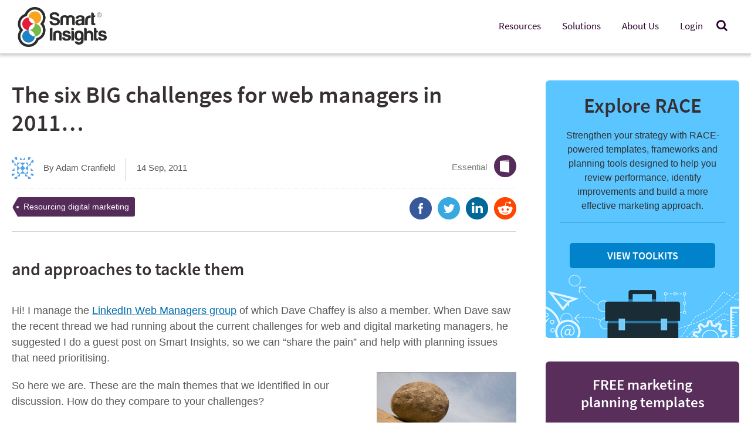

--- FILE ---
content_type: text/html; charset=UTF-8
request_url: https://www.smartinsights.com/managing-digital-marketing/resourcing-digital-marketing/the-challenges-for-web-managers-in-2011/
body_size: 21778
content:
<!DOCTYPE HTML>
<html lang="en-US" id="html">
<head>



<script>
  dataLayer = [{
    'memberLevel': 'non-member',
    'loggedIn': 'logged-out',
    'postType': 'post',
    'postAuthor':'Adam Cranfield',
    'postTitle':'The six BIG challenges for web managers in 2011&#8230;',
    'publishDate':'September 14, 2011',
    'postDay':'14',
    'postMonth':'09',
    'postYear':'2011'
  }];

</script>

<!-- Page-hiding snippet (recommended)  -->
<style>.async-hide { opacity: 0 !important} </style>


<!-- Freshworks Tracking Code for www.smartinsights.com -->
<script type="text/javascript" src="//eu.fw-cdn.com/12729620/724420.js" chat="true"></script>

<!-- begin Convert Experiences code-->
<script type="text/javascript" src="//cdn-4.convertexperiments.com/js/10041656-10042278.js"></script>
<!-- end Convert Experiences code -->

<!-- Google Analytics -->
<script>
window.dataLayer = window.dataLayer || [];
function gtag(){dataLayer.push(arguments);}
gtag('js', new Date());
//gtag('config', 'UA-12852342-2');
//gtag('config', 'G-D2QZWX2E7K');  // Google Analytics 4 property
gtag('config', 'G-K7Q9BGVSJD');  // 2nd Google Analytics 4 property


</script>

<!-- Google Tag Manager -->
<script>(function(w,d,s,l,i){w[l]=w[l]||[];w[l].push({'gtm.start':
new Date().getTime(),event:'gtm.js'});var f=d.getElementsByTagName(s)[0],
j=d.createElement(s),dl=l!='dataLayer'?'&l='+l:'';j.async=true;j.src=
'https://www.googletagmanager.com/gtm.js?id='+i+dl;f.parentNode.insertBefore(j,f);
})(window,document,'script','dataLayer','GTM-QBL4');</script>
<!-- End Google Tag Manager -->
<meta charset="UTF-8">
<meta name="viewport" content="width=device-width, initial-scale=1, user-scalable=yes">
<link rel="shortcut icon" type="image/x-icon" href="https://www.smartinsights.com/wp-content/themes/smartinsights/favicon.ico">

<meta name='robots' content='index, follow, max-image-preview:large, max-snippet:-1, max-video-preview:-1' />
	<style>img:is([sizes="auto" i], [sizes^="auto," i]) { contain-intrinsic-size: 3000px 1500px }</style>
	
	<!-- This site is optimized with the Yoast SEO plugin v26.4 - https://yoast.com/wordpress/plugins/seo/ -->
	<title>The six BIG challenges for web managers in 2011... | Smart Insights</title>
	<meta name="description" content="The six BIG challenges for web managers in 2011... and approaches to tackle them Hi! I manage the LinkedIn Web Managers group of which Dave Chaffey is also a member. When Dave saw the recent thread we had." />
	<link rel="canonical" href="https://www.smartinsights.com/managing-digital-marketing/resourcing-digital-marketing/the-challenges-for-web-managers-in-2011/" />
	<meta property="og:locale" content="en_US" />
	<meta property="og:type" content="article" />
	<meta property="og:title" content="The six BIG challenges for web managers in 2011... | Smart Insights" />
	<meta property="og:description" content="The six BIG challenges for web managers in 2011... and approaches to tackle them Hi! I manage the LinkedIn Web Managers group of which Dave Chaffey is also a member. When Dave saw the recent thread we had." />
	<meta property="og:url" content="https://www.smartinsights.com/managing-digital-marketing/resourcing-digital-marketing/the-challenges-for-web-managers-in-2011/" />
	<meta property="og:site_name" content="Smart Insights" />
	<meta property="article:publisher" content="https://www.facebook.com/smartinsights" />
	<meta property="article:published_time" content="2011-09-14T07:25:42+00:00" />
	<meta property="article:modified_time" content="2012-05-24T13:18:15+00:00" />
	<meta property="og:image" content="http://www.smartinsights.com/wp-content/uploads/2011/09/Pushing-rock-uphill.png" />
	<meta name="author" content="Adam Cranfield" />
	<meta name="twitter:card" content="summary_large_image" />
	<meta name="twitter:creator" content="@smartinsights" />
	<meta name="twitter:site" content="@smartinsights" />
	<meta name="twitter:label1" content="Written by" />
	<meta name="twitter:data1" content="Adam Cranfield" />
	<meta name="twitter:label2" content="Est. reading time" />
	<meta name="twitter:data2" content="6 minutes" />
	<script type="application/ld+json" class="yoast-schema-graph">{"@context":"https://schema.org","@graph":[{"@type":"WebPage","@id":"https://www.smartinsights.com/managing-digital-marketing/resourcing-digital-marketing/the-challenges-for-web-managers-in-2011/","url":"https://www.smartinsights.com/managing-digital-marketing/resourcing-digital-marketing/the-challenges-for-web-managers-in-2011/","name":"The six BIG challenges for web managers in 2011... | Smart Insights","isPartOf":{"@id":"https://www.smartinsights.com/#website"},"primaryImageOfPage":{"@id":"https://www.smartinsights.com/managing-digital-marketing/resourcing-digital-marketing/the-challenges-for-web-managers-in-2011/#primaryimage"},"image":{"@id":"https://www.smartinsights.com/managing-digital-marketing/resourcing-digital-marketing/the-challenges-for-web-managers-in-2011/#primaryimage"},"thumbnailUrl":"http://www.smartinsights.com/wp-content/uploads/2011/09/Pushing-rock-uphill.png","datePublished":"2011-09-14T07:25:42+00:00","dateModified":"2012-05-24T13:18:15+00:00","author":{"@id":"https://www.smartinsights.com/#/schema/person/2f3c018499b961dd1d12f5044c074b40"},"description":"The six BIG challenges for web managers in 2011... and approaches to tackle them Hi! I manage the LinkedIn Web Managers group of which Dave Chaffey is also a member. When Dave saw the recent thread we had.","breadcrumb":{"@id":"https://www.smartinsights.com/managing-digital-marketing/resourcing-digital-marketing/the-challenges-for-web-managers-in-2011/#breadcrumb"},"inLanguage":"en-US","potentialAction":[{"@type":"ReadAction","target":["https://www.smartinsights.com/managing-digital-marketing/resourcing-digital-marketing/the-challenges-for-web-managers-in-2011/"]}]},{"@type":"ImageObject","inLanguage":"en-US","@id":"https://www.smartinsights.com/managing-digital-marketing/resourcing-digital-marketing/the-challenges-for-web-managers-in-2011/#primaryimage","url":"http://www.smartinsights.com/wp-content/uploads/2011/09/Pushing-rock-uphill.png","contentUrl":"http://www.smartinsights.com/wp-content/uploads/2011/09/Pushing-rock-uphill.png"},{"@type":"BreadcrumbList","@id":"https://www.smartinsights.com/managing-digital-marketing/resourcing-digital-marketing/the-challenges-for-web-managers-in-2011/#breadcrumb","itemListElement":[{"@type":"ListItem","position":1,"name":"Home","item":"https://www.smartinsights.com/"},{"@type":"ListItem","position":2,"name":"Blog","item":"https://www.smartinsights.com/blog/"},{"@type":"ListItem","position":3,"name":"The six BIG challenges for web managers in 2011&#8230;"}]},{"@type":"WebSite","@id":"https://www.smartinsights.com/#website","url":"https://www.smartinsights.com/","name":"Smart Insights","description":"Digital Marketing &gt; The Marketing Strategy Blog","potentialAction":[{"@type":"SearchAction","target":{"@type":"EntryPoint","urlTemplate":"https://www.smartinsights.com/?s={search_term_string}"},"query-input":{"@type":"PropertyValueSpecification","valueRequired":true,"valueName":"search_term_string"}}],"inLanguage":"en-US"},{"@type":"Person","@id":"https://www.smartinsights.com/#/schema/person/2f3c018499b961dd1d12f5044c074b40","name":"Adam Cranfield","image":{"@type":"ImageObject","inLanguage":"en-US","@id":"https://www.smartinsights.com/#/schema/person/image/","url":"https://secure.gravatar.com/avatar/5c756b646b26342a07ad8d8f425b24553fb75b69d9b9e419400d3adb27461a1e?s=96&d=identicon&r=g","contentUrl":"https://secure.gravatar.com/avatar/5c756b646b26342a07ad8d8f425b24553fb75b69d9b9e419400d3adb27461a1e?s=96&d=identicon&r=g","caption":"Adam Cranfield"},"description":"Adam is Director of Form Digital Consulting, with over 11 years' experience helping companies and organisations form and deliver digital strategies and improve their online customer experience. His work covers strategy, content, brand, marketing, user experience, social media, analytics and project management, across B2B and B2C. Adam is also the founder of the Web Managers Group, the world's largest (and, some would say, best) group for web managers and heads of digital.","url":"https://www.smartinsights.com/author/adamcranfield/"}]}</script>
	<!-- / Yoast SEO plugin. -->


<link rel='dns-prefetch' href='//cdn.jsdelivr.net' />
<link rel="alternate" type="application/rss+xml" title="Smart Insights &raquo; Feed" href="https://www.smartinsights.com/feed/" />
<link rel="alternate" type="application/rss+xml" title="Smart Insights &raquo; Comments Feed" href="https://www.smartinsights.com/comments/feed/" />
<link rel="alternate" type="application/rss+xml" title="Smart Insights &raquo; The six BIG challenges for web managers in 2011&#8230; Comments Feed" href="https://www.smartinsights.com/managing-digital-marketing/resourcing-digital-marketing/the-challenges-for-web-managers-in-2011/feed/" />

<link rel='stylesheet' id='grassblade-css' href='https://www.smartinsights.com/wp-content/plugins/grassblade/css/styles.css' type='text/css' media='all' />
<link rel='stylesheet' id='grassblade-frontend-css' href='https://www.smartinsights.com/wp-content/plugins/grassblade/css/frontend-styles.css' type='text/css' media='all' />
<link rel='stylesheet' id='primers-front-css-css' href='https://www.smartinsights.com/wp-content/plugins/primers/controller/../css/front.css' type='text/css' media='all' />
<style id='classic-theme-styles-inline-css' type='text/css'>
/*! This file is auto-generated */
.wp-block-button__link{color:#fff;background-color:#32373c;border-radius:9999px;box-shadow:none;text-decoration:none;padding:calc(.667em + 2px) calc(1.333em + 2px);font-size:1.125em}.wp-block-file__button{background:#32373c;color:#fff;text-decoration:none}
</style>
<style id='global-styles-inline-css' type='text/css'>
:root{--wp--preset--aspect-ratio--square: 1;--wp--preset--aspect-ratio--4-3: 4/3;--wp--preset--aspect-ratio--3-4: 3/4;--wp--preset--aspect-ratio--3-2: 3/2;--wp--preset--aspect-ratio--2-3: 2/3;--wp--preset--aspect-ratio--16-9: 16/9;--wp--preset--aspect-ratio--9-16: 9/16;--wp--preset--color--black: #000000;--wp--preset--color--cyan-bluish-gray: #abb8c3;--wp--preset--color--white: #ffffff;--wp--preset--color--pale-pink: #f78da7;--wp--preset--color--vivid-red: #cf2e2e;--wp--preset--color--luminous-vivid-orange: #ff6900;--wp--preset--color--luminous-vivid-amber: #fcb900;--wp--preset--color--light-green-cyan: #7bdcb5;--wp--preset--color--vivid-green-cyan: #00d084;--wp--preset--color--pale-cyan-blue: #8ed1fc;--wp--preset--color--vivid-cyan-blue: #0693e3;--wp--preset--color--vivid-purple: #9b51e0;--wp--preset--gradient--vivid-cyan-blue-to-vivid-purple: linear-gradient(135deg,rgba(6,147,227,1) 0%,rgb(155,81,224) 100%);--wp--preset--gradient--light-green-cyan-to-vivid-green-cyan: linear-gradient(135deg,rgb(122,220,180) 0%,rgb(0,208,130) 100%);--wp--preset--gradient--luminous-vivid-amber-to-luminous-vivid-orange: linear-gradient(135deg,rgba(252,185,0,1) 0%,rgba(255,105,0,1) 100%);--wp--preset--gradient--luminous-vivid-orange-to-vivid-red: linear-gradient(135deg,rgba(255,105,0,1) 0%,rgb(207,46,46) 100%);--wp--preset--gradient--very-light-gray-to-cyan-bluish-gray: linear-gradient(135deg,rgb(238,238,238) 0%,rgb(169,184,195) 100%);--wp--preset--gradient--cool-to-warm-spectrum: linear-gradient(135deg,rgb(74,234,220) 0%,rgb(151,120,209) 20%,rgb(207,42,186) 40%,rgb(238,44,130) 60%,rgb(251,105,98) 80%,rgb(254,248,76) 100%);--wp--preset--gradient--blush-light-purple: linear-gradient(135deg,rgb(255,206,236) 0%,rgb(152,150,240) 100%);--wp--preset--gradient--blush-bordeaux: linear-gradient(135deg,rgb(254,205,165) 0%,rgb(254,45,45) 50%,rgb(107,0,62) 100%);--wp--preset--gradient--luminous-dusk: linear-gradient(135deg,rgb(255,203,112) 0%,rgb(199,81,192) 50%,rgb(65,88,208) 100%);--wp--preset--gradient--pale-ocean: linear-gradient(135deg,rgb(255,245,203) 0%,rgb(182,227,212) 50%,rgb(51,167,181) 100%);--wp--preset--gradient--electric-grass: linear-gradient(135deg,rgb(202,248,128) 0%,rgb(113,206,126) 100%);--wp--preset--gradient--midnight: linear-gradient(135deg,rgb(2,3,129) 0%,rgb(40,116,252) 100%);--wp--preset--font-size--small: 13px;--wp--preset--font-size--medium: 20px;--wp--preset--font-size--large: 36px;--wp--preset--font-size--x-large: 42px;--wp--preset--spacing--20: 0.44rem;--wp--preset--spacing--30: 0.67rem;--wp--preset--spacing--40: 1rem;--wp--preset--spacing--50: 1.5rem;--wp--preset--spacing--60: 2.25rem;--wp--preset--spacing--70: 3.38rem;--wp--preset--spacing--80: 5.06rem;--wp--preset--shadow--natural: 6px 6px 9px rgba(0, 0, 0, 0.2);--wp--preset--shadow--deep: 12px 12px 50px rgba(0, 0, 0, 0.4);--wp--preset--shadow--sharp: 6px 6px 0px rgba(0, 0, 0, 0.2);--wp--preset--shadow--outlined: 6px 6px 0px -3px rgba(255, 255, 255, 1), 6px 6px rgba(0, 0, 0, 1);--wp--preset--shadow--crisp: 6px 6px 0px rgba(0, 0, 0, 1);}:where(.is-layout-flex){gap: 0.5em;}:where(.is-layout-grid){gap: 0.5em;}body .is-layout-flex{display: flex;}.is-layout-flex{flex-wrap: wrap;align-items: center;}.is-layout-flex > :is(*, div){margin: 0;}body .is-layout-grid{display: grid;}.is-layout-grid > :is(*, div){margin: 0;}:where(.wp-block-columns.is-layout-flex){gap: 2em;}:where(.wp-block-columns.is-layout-grid){gap: 2em;}:where(.wp-block-post-template.is-layout-flex){gap: 1.25em;}:where(.wp-block-post-template.is-layout-grid){gap: 1.25em;}.has-black-color{color: var(--wp--preset--color--black) !important;}.has-cyan-bluish-gray-color{color: var(--wp--preset--color--cyan-bluish-gray) !important;}.has-white-color{color: var(--wp--preset--color--white) !important;}.has-pale-pink-color{color: var(--wp--preset--color--pale-pink) !important;}.has-vivid-red-color{color: var(--wp--preset--color--vivid-red) !important;}.has-luminous-vivid-orange-color{color: var(--wp--preset--color--luminous-vivid-orange) !important;}.has-luminous-vivid-amber-color{color: var(--wp--preset--color--luminous-vivid-amber) !important;}.has-light-green-cyan-color{color: var(--wp--preset--color--light-green-cyan) !important;}.has-vivid-green-cyan-color{color: var(--wp--preset--color--vivid-green-cyan) !important;}.has-pale-cyan-blue-color{color: var(--wp--preset--color--pale-cyan-blue) !important;}.has-vivid-cyan-blue-color{color: var(--wp--preset--color--vivid-cyan-blue) !important;}.has-vivid-purple-color{color: var(--wp--preset--color--vivid-purple) !important;}.has-black-background-color{background-color: var(--wp--preset--color--black) !important;}.has-cyan-bluish-gray-background-color{background-color: var(--wp--preset--color--cyan-bluish-gray) !important;}.has-white-background-color{background-color: var(--wp--preset--color--white) !important;}.has-pale-pink-background-color{background-color: var(--wp--preset--color--pale-pink) !important;}.has-vivid-red-background-color{background-color: var(--wp--preset--color--vivid-red) !important;}.has-luminous-vivid-orange-background-color{background-color: var(--wp--preset--color--luminous-vivid-orange) !important;}.has-luminous-vivid-amber-background-color{background-color: var(--wp--preset--color--luminous-vivid-amber) !important;}.has-light-green-cyan-background-color{background-color: var(--wp--preset--color--light-green-cyan) !important;}.has-vivid-green-cyan-background-color{background-color: var(--wp--preset--color--vivid-green-cyan) !important;}.has-pale-cyan-blue-background-color{background-color: var(--wp--preset--color--pale-cyan-blue) !important;}.has-vivid-cyan-blue-background-color{background-color: var(--wp--preset--color--vivid-cyan-blue) !important;}.has-vivid-purple-background-color{background-color: var(--wp--preset--color--vivid-purple) !important;}.has-black-border-color{border-color: var(--wp--preset--color--black) !important;}.has-cyan-bluish-gray-border-color{border-color: var(--wp--preset--color--cyan-bluish-gray) !important;}.has-white-border-color{border-color: var(--wp--preset--color--white) !important;}.has-pale-pink-border-color{border-color: var(--wp--preset--color--pale-pink) !important;}.has-vivid-red-border-color{border-color: var(--wp--preset--color--vivid-red) !important;}.has-luminous-vivid-orange-border-color{border-color: var(--wp--preset--color--luminous-vivid-orange) !important;}.has-luminous-vivid-amber-border-color{border-color: var(--wp--preset--color--luminous-vivid-amber) !important;}.has-light-green-cyan-border-color{border-color: var(--wp--preset--color--light-green-cyan) !important;}.has-vivid-green-cyan-border-color{border-color: var(--wp--preset--color--vivid-green-cyan) !important;}.has-pale-cyan-blue-border-color{border-color: var(--wp--preset--color--pale-cyan-blue) !important;}.has-vivid-cyan-blue-border-color{border-color: var(--wp--preset--color--vivid-cyan-blue) !important;}.has-vivid-purple-border-color{border-color: var(--wp--preset--color--vivid-purple) !important;}.has-vivid-cyan-blue-to-vivid-purple-gradient-background{background: var(--wp--preset--gradient--vivid-cyan-blue-to-vivid-purple) !important;}.has-light-green-cyan-to-vivid-green-cyan-gradient-background{background: var(--wp--preset--gradient--light-green-cyan-to-vivid-green-cyan) !important;}.has-luminous-vivid-amber-to-luminous-vivid-orange-gradient-background{background: var(--wp--preset--gradient--luminous-vivid-amber-to-luminous-vivid-orange) !important;}.has-luminous-vivid-orange-to-vivid-red-gradient-background{background: var(--wp--preset--gradient--luminous-vivid-orange-to-vivid-red) !important;}.has-very-light-gray-to-cyan-bluish-gray-gradient-background{background: var(--wp--preset--gradient--very-light-gray-to-cyan-bluish-gray) !important;}.has-cool-to-warm-spectrum-gradient-background{background: var(--wp--preset--gradient--cool-to-warm-spectrum) !important;}.has-blush-light-purple-gradient-background{background: var(--wp--preset--gradient--blush-light-purple) !important;}.has-blush-bordeaux-gradient-background{background: var(--wp--preset--gradient--blush-bordeaux) !important;}.has-luminous-dusk-gradient-background{background: var(--wp--preset--gradient--luminous-dusk) !important;}.has-pale-ocean-gradient-background{background: var(--wp--preset--gradient--pale-ocean) !important;}.has-electric-grass-gradient-background{background: var(--wp--preset--gradient--electric-grass) !important;}.has-midnight-gradient-background{background: var(--wp--preset--gradient--midnight) !important;}.has-small-font-size{font-size: var(--wp--preset--font-size--small) !important;}.has-medium-font-size{font-size: var(--wp--preset--font-size--medium) !important;}.has-large-font-size{font-size: var(--wp--preset--font-size--large) !important;}.has-x-large-font-size{font-size: var(--wp--preset--font-size--x-large) !important;}
:where(.wp-block-post-template.is-layout-flex){gap: 1.25em;}:where(.wp-block-post-template.is-layout-grid){gap: 1.25em;}
:where(.wp-block-columns.is-layout-flex){gap: 2em;}:where(.wp-block-columns.is-layout-grid){gap: 2em;}
:root :where(.wp-block-pullquote){font-size: 1.5em;line-height: 1.6;}
</style>
<link rel='stylesheet' id='uncannyowl-learndash-toolkit-free-css' href='https://www.smartinsights.com/wp-content/plugins/uncanny-learndash-toolkit/src/assets/frontend/dist/bundle.min.css' type='text/css' media='all' />
<link rel='stylesheet' id='ultp-frontend-css' href='https://www.smartinsights.com/wp-content/plugins/uncanny-toolkit-pro/src/assets/dist/frontend/bundle.min.css' type='text/css' media='all' />
<link rel='stylesheet' id='learndash_quiz_front_css-css' href='//www.smartinsights.com/wp-content/plugins/sfwd-lms/themes/legacy/templates/learndash_quiz_front.min.css' type='text/css' media='all' />
<link rel='stylesheet' id='learndash_style-css' href='//www.smartinsights.com/wp-content/plugins/sfwd-lms/assets/css/style.min.css' type='text/css' media='all' />
<link rel='stylesheet' id='dashicons-css' href='https://www.smartinsights.com/wp-includes/css/dashicons.min.css' type='text/css' media='all' />
<link rel='stylesheet' id='learndash-css' href='//www.smartinsights.com/wp-content/plugins/sfwd-lms/src/assets/dist/css/styles.css' type='text/css' media='all' />
<link rel='stylesheet' id='sfwd_front_css-css' href='//www.smartinsights.com/wp-content/plugins/sfwd-lms/assets/css/front.min.css' type='text/css' media='all' />
<link rel='stylesheet' id='jquery-dropdown-css-css' href='//www.smartinsights.com/wp-content/plugins/sfwd-lms/assets/css/jquery.dropdown.min.css' type='text/css' media='all' />
<link rel='stylesheet' id='learndash_pager_css-css' href='//www.smartinsights.com/wp-content/plugins/sfwd-lms/themes/legacy/templates/learndash_pager.min.css' type='text/css' media='all' />
<link rel='stylesheet' id='learndash_template_style_css-css' href='//www.smartinsights.com/wp-content/plugins/sfwd-lms/themes/legacy/templates/learndash_template_style.min.css' type='text/css' media='all' />
<link rel='stylesheet' id='learndash_lesson_video-css' href='//www.smartinsights.com/wp-content/plugins/sfwd-lms/themes/legacy/templates/learndash_lesson_video.min.css' type='text/css' media='all' />
<link rel='stylesheet' id='learndash-admin-bar-css' href='https://www.smartinsights.com/wp-content/plugins/sfwd-lms/src/assets/dist/css/admin-bar/styles.css' type='text/css' media='all' />
<link rel='stylesheet' id='learndash-course-grid-skin-grid-css' href='https://www.smartinsights.com/wp-content/plugins/sfwd-lms/includes/course-grid/templates/skins/grid/style.css' type='text/css' media='all' />
<link rel='stylesheet' id='learndash-course-grid-pagination-css' href='https://www.smartinsights.com/wp-content/plugins/sfwd-lms/includes/course-grid/templates/pagination/style.css' type='text/css' media='all' />
<link rel='stylesheet' id='learndash-course-grid-filter-css' href='https://www.smartinsights.com/wp-content/plugins/sfwd-lms/includes/course-grid/templates/filter/style.css' type='text/css' media='all' />
<link rel='stylesheet' id='learndash-course-grid-card-grid-1-css' href='https://www.smartinsights.com/wp-content/plugins/sfwd-lms/includes/course-grid/templates/cards/grid-1/style.css' type='text/css' media='all' />
<link rel='stylesheet' id='site-reviews-css' href='https://www.smartinsights.com/wp-content/plugins/site-reviews/assets/styles/default.css' type='text/css' media='all' />
<style id='site-reviews-inline-css' type='text/css'>
:root{--glsr-star-empty:url(https://www.smartinsights.com/wp-content/plugins/site-reviews/assets/images/stars/default/star-empty.svg);--glsr-star-error:url(https://www.smartinsights.com/wp-content/plugins/site-reviews/assets/images/stars/default/star-error.svg);--glsr-star-full:url(https://www.smartinsights.com/wp-content/plugins/site-reviews/assets/images/stars/default/star-full.svg);--glsr-star-half:url(https://www.smartinsights.com/wp-content/plugins/site-reviews/assets/images/stars/default/star-half.svg)}
[data-stars=default] .glsr-rating-empty{background-image:var(--glsr-star-empty)}[data-stars=default] .glsr-rating-half{background-image:var(--glsr-star-half)}[data-stars=default] .glsr-rating-full{background-image:var(--glsr-star-full)}
</style>
<link rel='stylesheet' id='site-reviews-themes-css' href='https://www.smartinsights.com/wp-content/plugins/site-reviews-themes/assets/site-reviews-themes.css' type='text/css' media='all' />
<link rel='stylesheet' id='aug2019promoBanner-css' href='https://www.smartinsights.com/wp-content/themes/smartinsights/lib/css/aug2019promo-banner.css' type='text/css' media='all' />
<link rel='stylesheet' id='popupsCSS-css' href='https://www.smartinsights.com/wp-content/themes/smartinsights/lib/css/popups.css' type='text/css' media='all' />
<link rel='stylesheet' id='basecss-css' href='https://www.smartinsights.com/wp-content/themes/smartinsights/lib/css/smartinsights.min.css' type='text/css' media='all' />
<link rel='stylesheet' id='siHeaderNav-css' href='https://www.smartinsights.com/wp-content/themes/smartinsights/lib/css/main-header-2020.css' type='text/css' media='all' />
<link rel='stylesheet' id='siSmartbar-css' href='https://www.smartinsights.com/wp-content/themes/smartinsights/lib/css/smartbar.css' type='text/css' media='all' />
<link rel='stylesheet' id='printcss-css' href='https://www.smartinsights.com/wp-content/themes/smartinsights/lib/css/print.css' type='text/css' media='print' />
<link rel='stylesheet' id='siFooter-css' href='https://www.smartinsights.com/wp-content/themes/smartinsights/lib/css/si-footer.css' type='text/css' media='all' />
<link rel='stylesheet' id='MonthlyContentCampaignBlogCTABanner-css' href='https://www.smartinsights.com/wp-content/themes/smartinsights/lib/css/monthly-content-campaigns-blog-cta-banner.css' type='text/css' media='all' />
<link rel='stylesheet' id='LearningPathModuleShortcodeBlock-css' href='https://www.smartinsights.com/wp-content/themes/smartinsights/lib/css/learning-path-module-shortcode-block.css' type='text/css' media='all' />
<link rel='stylesheet' id='SocialMediaCSS-css' href='https://www.smartinsights.com/wp-content/themes/smartinsights/lib/css/social-media.css' type='text/css' media='all' />
<link rel='stylesheet' id='animate-library-css' href='https://www.smartinsights.com/wp-content/themes/smartinsights/lib/css/animate.min.css' type='text/css' media='all' />
<link rel='stylesheet' id='arve-css' href='https://www.smartinsights.com/wp-content/plugins/advanced-responsive-video-embedder/build/main.css' type='text/css' media='all' />
<link rel='stylesheet' id='tablepress-default-css' href='https://www.smartinsights.com/wp-content/tablepress-combined.min.css' type='text/css' media='all' />
<script type="text/javascript" src="https://www.smartinsights.com/wp-includes/js/jquery/jquery.min.js" id="jquery-core-js"></script>
<script type="text/javascript" src="https://www.smartinsights.com/wp-includes/js/jquery/jquery-migrate.min.js" id="jquery-migrate-js"></script>
<script type="text/javascript" id="gb-user-profile-js-extra">
/* <![CDATA[ */
var gb_profile = {"date":"Date","score":"Score","status":"Status","timespent":"Timespent","quiz_report":"Quiz Report","completed":"Completed","attempted":"Attempted","passed":"Passed","failed":"Failed","in_progress":"In Progress","datatables_language":{"sEmptyTable":"No data available in table","sInfo":"Showing _START_ to _END_ of _TOTAL_ entries","sInfoEmpty":"Showing 0 to 0 of 0 entries","sInfoFiltered":"(filtered from _MAX_ total entries)","sInfoPostFix":"","sInfoThousands":",","sLengthMenu":"Show _MENU_ entries","sLoadingRecords":"Loading...","sProcessing":"Processing...","sSearch":"Search:","sZeroRecords":"No matching records found","oPaginate":{"sFirst":"First","sLast":"Last","sNext":"Next","sPrevious":"Previous"},"oAria":{"sSortAscending":": activate to sort column ascending","sSortDescending":": activate to sort column descending"}},"plugin_dir_url":"https:\/\/www.smartinsights.com\/wp-content\/plugins\/grassblade"};
/* ]]> */
</script>
<script type="text/javascript" src="https://www.smartinsights.com/wp-content/plugins/grassblade/addons/user_report/js/script.js" id="gb-user-profile-js"></script>
<script type="text/javascript" id="primers-front-js-js-extra">
/* <![CDATA[ */
var pri_front_ajax = {"ajax_url":"\/wp-content\/themes\/smartinsights\/front-end-ajax.php","ajax_nonce":"008c046e32"};
/* ]]> */
</script>
<script type="text/javascript" src="https://www.smartinsights.com/wp-content/plugins/primers/controller/../js/front.js" id="primers-front-js-js"></script>
<script type="text/javascript" src="https://www.smartinsights.com/wp-content/plugins/stop-user-enumeration/frontend/js/frontend.js" id="stop-user-enumeration-js" defer="defer" data-wp-strategy="defer"></script>
<script type="text/javascript" id="uncannyowl-learndash-toolkit-free-js-extra">
/* <![CDATA[ */
var UncannyToolkit = {"ajax":{"url":"https:\/\/www.smartinsights.com\/wp-admin\/admin-ajax.php","nonce":"614be29ba6"},"integrity":{"shouldPreventConcurrentLogin":false},"i18n":{"dismiss":"Dismiss","preventConcurrentLogin":"Your account has exceeded maximum concurrent login number.","error":{"generic":"Something went wrong. Please, try again"}},"modals":[]};
/* ]]> */
</script>
<script type="text/javascript" src="https://www.smartinsights.com/wp-content/plugins/uncanny-learndash-toolkit/src/assets/frontend/dist/bundle.min.js" id="uncannyowl-learndash-toolkit-free-js"></script>
<script type="text/javascript" id="ultp-frontend-js-extra">
/* <![CDATA[ */
var UncannyToolkitPro = {"restURL":"https:\/\/www.smartinsights.com\/wp-json\/uo_toolkit\/v1\/","nonce":"ca384232c2"};
/* ]]> */
</script>
<script type="text/javascript" src="https://www.smartinsights.com/wp-content/plugins/uncanny-toolkit-pro/src/assets/dist/frontend/bundle.min.js" id="ultp-frontend-js"></script>
<script type="text/javascript" id="si-download-tracking-ajax-handle-js-extra">
/* <![CDATA[ */
var si_download_tracking_ajax_script = {"ajaxurl":"\/wp-content\/themes\/smartinsights\/front-end-ajax.php"};
/* ]]> */
</script>
<script type="text/javascript" src="https://www.smartinsights.com/wp-content/themes/smartinsights/js/si_download_tracker.js" id="si-download-tracking-ajax-handle-js"></script>
<script type="text/javascript" src="https://www.smartinsights.com/wp-content/themes/smartinsights/includes/cookiebar/jquery.cookieBar.js" id="cookiebar_js-js"></script>
<script type="text/javascript" src="https://www.smartinsights.com/wp-content/themes/smartinsights/includes/cookiebar/jquery.infieldlabel.min.js" id="cookiebar_label_js-js"></script>
<script type="text/javascript" src="https://www.smartinsights.com/wp-content/themes/smartinsights/lib/js/modernizr.custom.min.js" id="modernizr-js"></script>
<script type="text/javascript" src="https://www.smartinsights.com/wp-content/themes/smartinsights/lib/js/fastclick.min.js" id="fastclick-js"></script>
<script type="text/javascript" src="https://www.smartinsights.com/wp-content/themes/smartinsights/lib/js/smartinsights.min.js" id="smartinsights-js"></script>
<script type="text/javascript" id="grassblade-js-extra">
/* <![CDATA[ */
var gb_data = {"plugin_dir_url":"https:\/\/www.smartinsights.com\/wp-content\/plugins\/grassblade\/","is_admin":"","is_guest":"1","ajax_url":"https:\/\/www.smartinsights.com\/wp-admin\/admin-ajax.php","post_id":"7929","lrs_exists":"1","completion_tracking_enabled":"","post_completion":"","lang":{"confirm_reset_learner_progress":"Are you sure you want to reset progress on this content for all learners?","S.No.":"S.No.","User":"User","Email":"Email","Video":"Video","Length":"Length","Attempts":"Attempts","Timespent":"Timespent","Heatmap":"Heatmap","Completed %":"Completed %","Not Watched":"Not Watched","Type":"Type","Percentage Watched":"Percentage Watched","Select All":"Select All","Select None":"Select None","Loading...":"Loading...","No data.":"No data.","Content":"Content","Date":"Date","Student Score %":"Student Score %","Group Avg":"Group Avg","Global Avg":"Global Avg","Time Spent":"Time Spent"},"labels":{"content_passed_message":"Congratulations! You have successfully %s the content.","content_failed_message":"You did not pass.","content_getting_result":"Getting your Result ...","passed":"Passed","failed":"Failed","completed":"Completed"}};
/* ]]> */
</script>
<script type="text/javascript" src="https://www.smartinsights.com/wp-content/plugins/grassblade/js/script.js" id="grassblade-js"></script>
<link rel="https://api.w.org/" href="https://www.smartinsights.com/wp-json/" /><link rel="alternate" title="JSON" type="application/json" href="https://www.smartinsights.com/wp-json/wp/v2/posts/7929" /><link rel="EditURI" type="application/rsd+xml" title="RSD" href="https://www.smartinsights.com/xmlrpc.php?rsd" />

<link rel='shortlink' href='https://www.smartinsights.com/?p=7929' />
<link rel="alternate" title="oEmbed (JSON)" type="application/json+oembed" href="https://www.smartinsights.com/wp-json/oembed/1.0/embed?url=https%3A%2F%2Fwww.smartinsights.com%2Fmanaging-digital-marketing%2Fresourcing-digital-marketing%2Fthe-challenges-for-web-managers-in-2011%2F" />
<link rel="alternate" title="oEmbed (XML)" type="text/xml+oembed" href="https://www.smartinsights.com/wp-json/oembed/1.0/embed?url=https%3A%2F%2Fwww.smartinsights.com%2Fmanaging-digital-marketing%2Fresourcing-digital-marketing%2Fthe-challenges-for-web-managers-in-2011%2F&#038;format=xml" />
		<style type="text/css" id="wp-custom-css">
			/*
Welcome to Custom CSS!

CSS (Cascading Style Sheets) is a kind of code that tells the browser how
to render a web page. You may delete these comments and get started with
your customizations.

By default, your stylesheet will be loaded after the theme stylesheets,
which means that your rules can take precedence and override the theme CSS
rules. Just write here what you want to change, you don't need to copy all
your theme's stylesheet content.
*/
.image-border-grey {
	border: #b9b9b9 solid 1px;
}		</style>
		
    <!-- Hotjar Tracking Code for www.smartinsights.com -->
    <script>
        (function(h,o,t,j,a,r){
            h.hj=h.hj||function(){(h.hj.q=h.hj.q||[]).push(arguments)};
            h._hjSettings={hjid:66040,hjsv:5};
            a=o.getElementsByTagName('head')[0];
            r=o.createElement('script');r.async=1;
            r.src=t+h._hjSettings.hjid+j+h._hjSettings.hjsv;
            a.appendChild(r);
        })(window,document,'//static.hotjar.com/c/hotjar-','.js?sv=');
    </script>

    
    <!-- Intercom Tracking Code -->
<!-- End Intercom Tracking Code -->
</head>
<body class="wp-singular post-template-default single single-post postid-7929 single-format-standard wp-theme-smartinsights hidesearch">
<!-- Google Tag Manager (noscript) -->
<noscript><iframe src="https://www.googletagmanager.com/ns.html?id=GTM-QBL4"
height="0" width="0" style="display:none;visibility:hidden"></iframe></noscript>
<!-- End Google Tag Manager (noscript) -->


<div id="si_2020_header">
    <div class="nav-container s_wrapper">
        <a href="/" id="si_2020_logo" data-wpel-link="internal">
            <img src="https://www.smartinsights.com/wp-content/themes/smartinsights/images/smart/logo/si-logo-black.png" data-no-lazy="1" scale="0" alt="Smart Insights logo">
        </a>
        <a id="mob_but" href="#"><span></span><span></span><span></span></a>
        <nav id="si_2020_nav_container" class="out">
            <ul id="si_2020_nav" class="out" >
                <li class="si_2020_sub"><a class="first_nav" data-id="resources" href="/digital-marketing-advice/" data-wpel-link="internal">Resources</a>
                    <ul class="sub_menu out" data-id="resources">
                        <li class="back_nav"><a href="" data-wpel-link="internal">Back <span class="ion-chevron-right"></span></a></li>
<!--                        <li><a href="/insights/free-membership/" data-wpel-link="internal">Free Guides and Templates</a></li>-->
<!--                        <li><a href="/digital-marketing-advice/" data-wpel-link="internal">Resource Library</a></li>-->
<!--                        <li><a href="/improve/digital-marketing-strategy-planning-toolkit/" data-wpel-link="internal">Digital Marketing Strategy Toolkit</a></li>-->
<!--                        <li><a href="/improve/marketing-strategy-planning/" data-wpel-link="internal">Marketing Strategy Toolkit</a></li>-->
<!--                        <li><a href="/improve/social-media-marketing-toolkit/" data-wpel-link="internal">Social Media Marketing Toolkit</a></li>-->
<!--                        <li><a href="/improve/digital-transformation-toolkit/" data-wpel-link="internal">Digital Transformation Toolkit</a></li>-->
<!--                        <li><a href="/improve/marketing-campaign-planning-toolkit/" data-wpel-link="internal">Campaign Planning Toolkit</a></li>-->
<!--                        <li><a href="/membership/toolkits-overview/" data-wpel-link="internal">All Toolkits</a></li>-->

                        <li><a href="https://www.smartinsights.com/insights/free-membership/" data-wpel-link="internal">Free Guides and Templates</a></li>
                        <li><a href="https://shop.smartinsights.com/collections/resource-library" data-wpel-link="external" rel="nofollow external noopener noreferrer">Resource Library</a></li>
                        <li><a href="https://shop.smartinsights.com/products/race-digital-strategy-toolkit" data-wpel-link="external" rel="nofollow external noopener noreferrer">Digital Marketing Strategy Toolkit</a></li>
                        <li><a href="https://shop.smartinsights.com/products/marketing-planning-brand-strategy-toolkit" data-wpel-link="external" rel="nofollow external noopener noreferrer">Marketing Strategy Toolkit</a></li>
                        <li><a href="https://shop.smartinsights.com/products/campaign-planning-toolkit" data-wpel-link="external" rel="nofollow external noopener noreferrer">Campaign Planning Toolkit</a></li>
                        <li><a href="https://shop.smartinsights.com/products/social-media-marketing-toolkit" data-wpel-link="external" rel="nofollow external noopener noreferrer">Social Media Marketing Toolkit</a></li>
                        <li><a href="https://shop.smartinsights.com/products/email-marketing-automation-toolkit" data-wpel-link="external" rel="nofollow external noopener noreferrer">Email marketing &amp; automation toolkit</a></li>
                        <li><a href="https://shop.smartinsights.com/products/seo-toolkit" data-wpel-link="external" rel="nofollow external noopener noreferrer">SEO toolkit</a></li>
                        <li><a href="https://shop.smartinsights.com/products/digital-experience-website-management-toolkit" data-wpel-link="external" rel="nofollow external noopener noreferrer">Digital Experience Toolkit</a></li>
                        <li><a href="https://shop.smartinsights.com/products/google-analytics-toolkit" data-wpel-link="external" rel="nofollow external noopener noreferrer">Google Analytics toolkit</a></li>
                        <li><a href="https://shop.smartinsights.com/products/paid-media-toolkit" data-wpel-link="external" rel="nofollow external noopener noreferrer">Paid media toolkit</a></li>
                        <li><a href="https://shop.smartinsights.com/products/template-examples-bundle" data-wpel-link="external" rel="nofollow external noopener noreferrer">Marketing Plan Examples Bundle</a></li>

                        <li><a href="/blog/" data-wpel-link="internal">Blog</a></li>
                    </ul>
                </li>

                <li class="si_2020_sub"><a class="first_nav" data-id="membership" href="/membership/business-membership-benefits/" data-wpel-link="internal">Solutions</a>
                    <ul class="sub_menu out" data-id="membership">
                        <li class="back_nav"><a href="" data-wpel-link="internal">Back <span class="ion-chevron-right"></span></a></li>
<!--                        <li><a href="/membership/e-membership/" data-wpel-link="internal">For Individuals</a></li>-->
                        <li><a href="/membership/business-membership-benefits/" data-wpel-link="internal">For Individuals and Business</a></li>
<!--                        <li><a href="/membership/startup-business-membership/" data-wpel-link="internal">For SMB and Startups</a></li>-->
<!--                        <li><a href="/membership/enterprise-business-membership/" data-wpel-link="internal">For Enterprise</a></li>-->
<!--                        <li><a href="/membership/agency-business-membership/" data-wpel-link="internal">For Agency</a></li>-->
                        <li><a href="/race-planning-framework/" data-wpel-link="internal">RACE Growth System</a></li>
                        <li><a href="https://shop.smartinsights.com/collections/resource-library" data-wpel-link="external" rel="nofollow external noopener noreferrer">Toolkit Library</a></li>
                    </ul>
                </li>

<!--                <li><a href="/insights/free-membership/" data-wpel-link="internal">Free Templates</a></li>-->

<!--                <li class="si_2020_sub"><a class="first_nav" data-id="sectors" href="#">Sectors</a>-->
<!--                    <ul class="sub_menu out" data-id="sectors">-->
<!--                        <li class="back_nav"><a href="" data-wpel-link="internal">Back <span class="ion-chevron-right"></span></a></li>-->
<!--                        <li><a href="/content/omnichannel-marketing-strategy-for-pharma/" data-wpel-link="internal">Healthcare/Pharma</a></li>-->
<!--                        <li><a href="/membership/startup-business-membership/" data-wpel-link="internal">Small and Startup Businesses</a></li>-->
<!--                        <li><a href="/content/omnichannel-marketing-strategy-for-manufacturing/" data-wpel-link="internal">Manufacturing</a></li>-->
<!--                        <li><a href="/content/omnichannel-marketing-strategy-for-brands/" data-wpel-link="internal">Brands</a></li>-->
<!--                        <li><a href="/content/omnichannel-marketing-strategy-for-ecommerce-and-retail/" data-wpel-link="internal">E-commerce and Retail</a></li>-->
<!--                        <li><a href="/content/omnichannel-marketing-strategy-for-financial-services/" data-wpel-link="internal">Financial Services</a></li>-->
<!--                        <li><a href="/content/omnichannel-marketing-strategy-for-it-high-tech/" data-wpel-link="internal">IT/High Tech</a></li>-->
<!--                        <li><a href="/membership/business-membership-benefits/" data-wpel-link="internal">All sectors</a></li>-->
<!--                    </ul>-->
<!--                </li>-->

<!--                <li class="si_2020_sub"><a class="first_nav" data-id="skillsforgrowth" href="/membership/tools/" data-wpel-link="internal">Tools for Growth</a>-->
<!--                    <ul class="sub_menu out" data-id="skillsforgrowth">-->
<!--                        <li class="back_nav"><a href="" data-wpel-link="internal">Back <span class="ion-chevron-right"></span></a></li>-->
<!--                        <li><a data-id="skillsforgrowth" href="/race-planning-framework/" data-wpel-link="internal">RACE Growth System</a></li>-->
<!--                        <li><a data-id="skillsforgrowth" href="/digital-marketing-advice/" data-wpel-link="internal">Apply Marketing Best Practice</a></li>-->
<!--                        <li><a data-id="skillsforgrowth" href="/content/learning-paths/" data-wpel-link="internal">Upskill with Learning Paths</a></li>-->
<!--                        <li><a data-id="skillsforgrowth" href="/quick-wins/" data-wpel-link="internal">Digital Marketing Quick Wins</a></li>-->
<!--                        <li><a data-id="skillsforgrowth" href="/capability-grader/" data-wpel-link="internal">Marketing Capability Grader</a></li>-->
<!--                        <li><a data-id="skillsforgrowth" href="/personalized-learning-plan/" data-wpel-link="internal">Personalized Learning Plan</a></li>-->
<!--                        <li><a data-id="skillsforgrowth" href="/membership/tools/" data-wpel-link="internal">All Tools</a></li>-->
<!--                    </ul>-->
<!--                </li>-->

                <li class="si_2020_sub"><a class="first_nav" data-id="about" href="/about/" data-wpel-link="internal">About Us</a>
                    <ul class="sub_menu out" data-id="about">
                        <li class="back_nav"><a href="" data-wpel-link="internal">Back <span class="ion-chevron-right"></span></a></li>
                        <li><a href="/about/" data-wpel-link="internal">About&nbsp;Us</a></li>
                        <li><a href="https://shop.smartinsights.com/pages/contact" data-wpel-link="external" rel="nofollow external noopener noreferrer">Contact&nbsp;Us</a></li>
                    </ul>
                </li>

                                    <li><a href="https://shop.smartinsights.com/pages/account-login" data-wpel-link="external" rel="nofollow external noopener noreferrer">Login</a></li>
                                <li id="search-icon"><a data-id="search" href="https://shop.smartinsights.com/collections/resource-library" data-wpel-link="external" rel="nofollow external noopener noreferrer"></a></li>
                <li id="search-text"><a data-id="search" href="https://shop.smartinsights.com/collections/resource-library" data-wpel-link="external" rel="nofollow external noopener noreferrer">Search</a></li>

                <span class="clear"></span>
            </ul>
        </nav>

        <span class="clear"></span>
    </div>

</div>

<script type="text/javascript">

    jQuery(document).ready(function($) {
        var back_nav = jQuery('.back_nav');
        var sub_menu = jQuery('.sub_menu');
        var first_nav = jQuery('.first_nav');
        var mob_but = jQuery('#mob_but');
        var si_2020_nav_container = jQuery('#si_2020_nav_container');

        back_nav.on('click',  function(event) {
            event.preventDefault();
            sub_menu.addClass('out');
        });

        first_nav.on('click', function(event) {
            if (jQuery(window).width() <= 999) {
                event.preventDefault();
                mythis = jQuery(this);
                thisid = mythis.attr('data-id');
                sub_menu.addClass('out');
                jQuery('.sub_menu[data-id="'+thisid+'"]').removeClass('out');
            }
        });


        mob_but.on('click', function(event) {
            event.preventDefault();
            mob_but.toggleClass('out');
            jQuery('#si_2020_nav').toggleClass('out');
            jQuery('#si_2020_nav_container').toggleClass('out');
        });
        if (jQuery(window).width() >= 1000) {
            jQuery("ul.sub_menu").hover(
            function(){ // Mouse Over
            jQuery(this).parent().addClass("highlighted");
            },
            function(){ // Mouse Out
                jQuery(this).parent().removeClass("highlighted");
            }
            );
        }

    });

</script>
<style>
html{
  margin-top:0px!important;
}
</style>

<!--    --><!--        --><!--            <div class="aug2019promoBanner_container">-->
<!--                --><!--            </div>-->
<!--        --><!--            <div class="aug2019promoBanner_container">-->
<!--                --><!--            </div>-->
<!--        --><!--    -->
<!--    <div id="si_fixed_blog">-->
<!--        <div class="wrapper">-->
<!--            <a href="/" class="logo" data-wpel-link="internal">-->
<!--                <img src="--><!--/images/smart/logo/white_bg.svg">-->
<!--            </a>-->
<!---->
<!--            <ul id="si_2016_nav2" class="out fixed">-->
<!--                <li class="si_2016_sub">-->
<!--                    <a data-id="improve" class="highlighted first_nav" href="/members/" data-wpel-link="internal">Digital Marketing Toolkits</a>-->
<!---->
<!--                    <ul class="sub_menu out" data-id="improve">-->
<!--                        <li>-->
<!--                            <a href="/improve/digital-marketing-strategy-planning-toolkit/" data-wpel-link="internal">Digital Marketing Strategy and Planning</a>-->
<!--                        </li>-->
<!---->
<!--                        <li>-->
<!--                            <a href="/improve/content-marketing-toolkit/" data-wpel-link="internal">Content Marketing</a>-->
<!--                        </li>-->
<!---->
<!--                        <li>-->
<!--                            <a href="/improve/digital-experience-management-toolkit/" data-wpel-link="internal">Digital Experience Management (Desktop/mobile website)</a>-->
<!--                        </li>-->
<!---->
<!--                        <li>-->
<!--                            <a href="/improve/email-marketing-toolkit/" data-wpel-link="internal">Email Marketing</a>-->
<!--                        </li>-->
<!---->
<!--                        <li>-->
<!--                            <a href="/improve/paid-media/" data-wpel-link="internal">Paid Media</a>-->
<!--                        </li>-->
<!---->
<!--                        <li>-->
<!--                            <a href="/improve/google-analytics-toolkit/" data-wpel-link="internal">Google Analytics</a>-->
<!--                        </li>-->
<!---->
<!--                        <li>-->
<!--                            <a href="/improve/marketing-campaign-planning-toolkit/" data-wpel-link="internal">Marketing Campaign Planning</a>-->
<!--                        </li>-->
<!---->
<!--                        <li>-->
<!--                            <a href="/improve/search-engine-optimisation-seo-toolkit/" data-wpel-link="internal">Search Engine Optimisation (SEO)</a>-->
<!--                        </li>-->
<!---->
<!--                        <li>-->
<!--                            <a href="/improve/social-media-marketing-toolkit/" data-wpel-link="internal">Social Media Marketing</a>-->
<!--                        </li>-->
<!--                    </ul>-->
<!--                </li>-->
<!---->
<!--                <li class="si_2016_sub">-->
<!--                    <a class="first_nav highlighted" data-id="industry" href="/membership/business-membership-benefits/" data-wpel-link="internal">Business Toolkits</a>-->
<!---->
<!--                    <ul class="sub_menu out" data-id="industry">-->
<!--                        <li>-->
<!--                            <a href="/improve/agency-growth-management-toolkit/" data-wpel-link="internal">Agency growth</a>-->
<!--                        </li>-->
<!---->
<!--                        <li>-->
<!--                            <a href="/improve/business-business-b2b-toolkit/" data-wpel-link="internal">Business-to-Business</a>-->
<!--                        </li>-->
<!---->
<!--                        <li>-->
<!--                            <a href="/improve/charity-not-profits/" data-wpel-link="internal">Charity and Not-for-profit</a>-->
<!--                        </li>-->
<!---->
<!--                        <li>-->
<!--                            <a href="/improve/ecommerce-retail-digital-marketing/" data-wpel-link="internal">E-commerce / Retail</a>-->
<!--                        </li>-->
<!---->
<!--                        <li>-->
<!--                            <a href="/improve/managing-digital-marketing-teams/" data-wpel-link="internal">Managing Digital Teams</a>-->
<!--                        </li>-->
<!---->
<!--                        <li>-->
<!--                            <a href="/improve/managing-digital-branding/" data-wpel-link="internal">Managing Digital Branding</a>-->
<!--                        </li>-->
<!---->
<!--                        <li>-->
<!--                            <a href="/improve/digital-transformation-toolkit/" data-wpel-link="internal">Managing Digital Transformation</a>-->
<!--                        </li>-->
<!---->
<!--                        <li>-->
<!--                            <a href="/improve/multichannel-lifecycle-marketing/" data-wpel-link="internal">Managing Lifecycle Marketing</a>-->
<!--                        </li>-->
<!---->
<!--                        <li>-->
<!--                            <a href="/improve/managing-international-marketing/" data-wpel-link="internal">Managing International Marketing</a>-->
<!--                        </li>-->
<!---->
<!--                        <li>-->
<!--                            <a href="/improve/marketing-technology-innovation/" data-wpel-link="internal">Startup and Small Businesses</a>-->
<!--                        </li>-->
<!--                    </ul>-->
<!--                </li>-->
<!--            </ul>-->
<!---->
<!--            <a class="toolkit_link" href="--" data-wpel-link="internal"><!--">-->
<!--                Explore our --><!-- Toolkit <img src="--><!--/images/icons/toolkit.svg">-->
<!--            </a>-->
<!--        </div>-->
<!--    </div>-->

<!--    <style>-->
<!--    #si_fixed_blog{-->
<!--        height:77px;-->
<!--        width:100%;-->
<!--        background:white;-->
<!--        position:fixed;-->
<!--        top:0px;-->
<!--        left:0px;-->
<!--        box-shadow: 0px 0px 7px 5px rgba(0,0,0,.3);-->
<!--        z-index: 1000;-->
<!--    }-->
<!--    #si_fixed_blog .wrapper{-->
<!--        max-width:1300px;-->
<!--        width:100%;-->
<!--        margin:0 auto;-->
<!--        padding-left:20px;-->
<!--        padding-right:20px;-->
<!--    }-->
<!--    #si_fixed_blog .toolkit_link img{-->
<!--        width:50px;-->
<!--        margin-left: 10px;-->
<!--        margin-top: -3px;-->
<!--    }-->
<!--    .toolkit_link{-->
<!--        display: block;-->
<!--        float: right;-->
<!--        color:#333;-->
<!--    }-->
<!--    #si_2016_nav2{-->
<!--        list-style-type:none;-->
<!--    }-->
<!--    #si_2016_nav2 li{-->
<!--        float:left;-->
<!--        margin-right:10px;-->
<!--    }-->
<!--    #si_2016_nav2 li a{-->
<!--        color:white;-->
<!--        font-family: 'Source Sans Pro', sans-serif;-->
<!--        font-size:17px;-->
<!--        text-decoration:none;-->
<!--        display: block;-->
<!--        padding: 11px 13px;-->
<!--        border-radius: 5px;-->
<!--        -webkit-border-radius: 5px;-->
<!--        -moz-border-radius: 5px;-->
<!--        -ms-border-radius: 5px;-->
<!---->
<!--    }-->
<!--    #si_2016_nav2 li a:hover{-->
<!--        background:#4ea34b;-->
<!--    }-->
<!--    #si_2016_nav2 li a.highlighted{-->
<!--        background: #4ea34b;-->
<!--    }-->
<!--    #si_2016_nav2 li a.highlighted:hover{-->
<!--        background:#4ea34b;-->
<!--        color:white;-->
<!--    }-->
<!--    @media(max-width:850px){-->
<!--        #si_fixed_blog{-->
<!--            display:none;-->
<!--        }-->
<!--    }-->
<!--    #si_fixed_blog #si_2016_nav2{-->
<!--        padding-top: 15px;-->
<!--    }-->
<!--    #si_fixed_blog .logo{-->
<!--        display: block;-->
<!--        float: left;-->
<!--        margin-top: 10px;-->
<!--        margin-right: 20px;-->
<!--    }-->
<!--    #si_fixed_blog .logo img{-->
<!--        width:115px;-->
<!--    }-->
<!--    #member_home_beta_nav {-->
<!--        z-index: 3;-->
<!--        position: relative;-->
<!--    }-->
<!--</style>-->


<section class="smart" id="long_form">
    <div class="blog_wrapper">
        <div id="blog_main">
            <h1>The six BIG challenges for web managers in 2011&#8230;</h1>

            <div id="blog_meta">
                <div id="blog_meta_top">
                    <img src="https://secure.gravatar.com/avatar/5c756b646b26342a07ad8d8f425b24553fb75b69d9b9e419400d3adb27461a1e?s=67&d=identicon&r=g" width="37" alt="Author's avatar">

                    <a href="https://www.smartinsights.com/author/adamcranfield/" data-wpel-link="internal">
                        By Adam Cranfield                    </a>

                    <span class="date">14 Sep, 2011</span>

                    <div class="essential_icon">
                                                    Essential <img src="https://www.smartinsights.com/wp-content/themes/smartinsights/images/smart/blog/blog_essential.png" alt="Essential topic">
                                            </div>
                </div>

                <div id="blog_meta_bottom">
                    <div class="blog_meta_left">
                        <div class="si_tags">
                                                            <a class="si_tag" href="https://www.smartinsights.com/managing-digital-marketing/resourcing-digital-marketing/" data-wpel-link="internal">
                                    Resourcing digital marketing                                </a>
                                                    </div>

                                            </div>

                    <div id="social_share">
                        
<div class="social-share-icons">
  <a href="https://www.facebook.com/sharer/sharer.php?u=https%3A%2F%2Fwww.smartinsights.com%2Fmanaging-digital-marketing%2Fresourcing-digital-marketing%2Fthe-challenges-for-web-managers-in-2011%2F" class="social-share" target="_blank" data-wpel-link="external" rel="nofollow external noopener noreferrer">
    <img src="https://www.smartinsights.com/wp-content/themes/smartinsights/images/icons/facebook-x2.png" alt="Share this on Facebook" />
  </a>
  <a href="https://twitter.com/intent/tweet?text=The+six+BIG+challenges+for+web+managers+in+2011%26%238230%3B&amp;url=https%3A%2F%2Fwww.smartinsights.com%2Fmanaging-digital-marketing%2Fresourcing-digital-marketing%2Fthe-challenges-for-web-managers-in-2011%2F&amp;via=smartinsights" class="social-share" target="_blank" data-wpel-link="external" rel="nofollow external noopener noreferrer">
    <img src="https://www.smartinsights.com/wp-content/themes/smartinsights/images/icons/twitter-x2.png" alt="Share this on Twitter" />
  </a>
  <a href="https://www.linkedin.com/shareArticle?mini=true&amp;url=https%3A%2F%2Fwww.smartinsights.com%2Fmanaging-digital-marketing%2Fresourcing-digital-marketing%2Fthe-challenges-for-web-managers-in-2011%2F&amp;title=The+six+BIG+challenges+for+web+managers+in+2011%26%238230%3B&amp;summary=and+approaches+to+tackle+them+Hi%21+I+manage+the+LinkedIn+Web+Managers+group+of+which+Dave+Chaffey+is+also+a+member.+When+Dave+saw+the+recent+thread+we+had+running+about+the+current+challenges+for+web+and+digital+marketing+managers%2C+%26hellip%3B..&amp;source=https%3A%2F%2Fwww.smartinsights.com%2Fmanaging-digital-marketing%2Fresourcing-digital-marketing%2Fthe-challenges-for-web-managers-in-2011%2F" class="social-share" target="_blank" data-wpel-link="external" rel="nofollow external noopener noreferrer">
    <img src="https://www.smartinsights.com/wp-content/themes/smartinsights/images/icons/linkedin-x2.png" alt="Share this on LinkedIn" />
  </a>
  <a href="https://www.reddit.com/submit?url=https%3A%2F%2Fwww.smartinsights.com%2Fmanaging-digital-marketing%2Fresourcing-digital-marketing%2Fthe-challenges-for-web-managers-in-2011%2F&amp;title=The+six+BIG+challenges+for+web+managers+in+2011%26%238230%3B" class="social-share" target="_blank" data-wpel-link="external" rel="nofollow external noopener noreferrer">
    <img src="https://www.smartinsights.com/wp-content/themes/smartinsights/images/icons/reddit-x2.png" alt="Share this on Reddit" />
  </a>
</div>

<script>
  jQuery(document).ready(function() {
    jQuery('.social-share').click(function(e) {
        e.preventDefault();
        window.open(jQuery(this).attr('href'), 'fbShareWindow', 'height=650, width=550, top=' + (jQuery(window).height() / 2 - 275) + ', left=' + (jQuery(window).width() / 2 - 125) + ', toolbar=0, location=0, menubar=0, directories=0, scrollbars=0');
        return false;
    });
  });
</script>                    </div>

                    <span class="clear"></span>
                </div>

<!--                <div id="blog_meta_bottom_lower">-->
<!--                    <div class="blog_meta_toolkit">-->
<!--                        <a class="toolkit_link" href="--" data-wpel-link="internal"><!--">-->
<!--                            <span>Explore our --><!-- Toolkit</span>-->
<!---->
<!--                            <img src="--><!--/images/icons/toolkit.svg" alt="Toolkit image">-->
<!--                        </a>-->
<!---->
<!--                        <span class="clear"></span>-->
<!--                    </div>-->
<!---->
<!--                    <span class="clear"></span>-->
<!--                </div>-->
            </div><!-- End blog meta -->

            <div class="s_content_type">
                <h2>and approaches to tackle them</h2>
<p>Hi! I manage the <a href="http://www.linkedin.com/groups?home=&amp;gid=1634227" data-wpel-link="external" rel="nofollow external noopener noreferrer">LinkedIn Web Managers group</a> of which Dave Chaffey is also a member. When Dave saw the recent thread we had running about the current challenges for web and digital marketing managers, he suggested I do a guest post on Smart Insights, so we can “share the pain” and help with planning issues that need prioritising.<br />
<a href="https://www.smartinsights.com/?attachment_id=6809" rel="attachment wp-att-6809" data-wpel-link="internal"><img decoding="async" class="alignright size-full wp-image-6809" title="Pushing rock uphill" src="https://www.smartinsights.com/wp-content/uploads/2011/09/Pushing-rock-uphill.png" alt="" width="238" height="158" /></a></p>
<p>So here we are. These are the main themes that we identified in our discussion. How do they compare to your challenges?</p>
<h3 id="managingthepaceofchange">1 Managing the pace of change</h3>
<p>The main theme is that everything is changing so fast. People who have worked in web for years and consider themselves pretty knowledgeable are having to think about their jobs in completely new ways. For some, it’s almost like last year they were a ‘web manager’ and this year they are a ‘social media and app manager’!</p>
<h3 id="socialmediamarketing">2 Social media marketing</h3>
<p>Social media and the rise of mobile and tablets are obviously two of the big challenges that are on everyone’s mind. With social media, a lot of web managers are keen to do more, but are wary of spreading themselves too thin when their main websites probably require more resource than ever. Some web managers are in a Catch 22 situation trying to prove the value of social media – without the resource they can’t do it well enough, so they don’t get the results; but without the results they can’t prove the value to get the resource and budget.</p>
<p><span id="more-7929"></span></p>
<h3 id="mobilemarketing">3 Mobile marketing</h3>
<p>Mobile has exploded so fast. We seem to have gone from a situation where even big companies and organisations hadn’t optimised their site for mobile viewing, to a situation where suddenly everyone is expected to have apps for iPhone, iPad, Android, Windows Mobile, etc. I think it’s both exciting and stressful for web managers. People are on a big learning curve. Is it best to take a step back, see what the market does, plan a development strategy and learn from your competitors, or should you just crack on with it, get that first-mover advantage and see it as a good thing to ‘fail fast’?</p>
<h3 id="targetingmultipleplatforms">4. Targeting multiple platforms</h3>
<p>Digital teams are having to work out the ongoing costs of developing sites and apps for all these platforms. If they thought it was difficult making sites work in IE6 before, this is much worse! Some of the savvier teams are getting to grips with HTML5 and creating more efficient frameworks for development. This year I think a lot of ‘traditional’ websites are being under-resourced because there is so much attention on apps and mobile sites. But overall the move to mobile and tablet is incredibly refreshing for everyone, because it makes businesses think about digital in a new, simpler, more user-centric way. I think usability and content are now higher priorities than ‘brand’ and fancy graphics. Designing a mobile-optimised site really forces a web manager to think simple and usable.</p>
<h3 id="gettingthemostfromdataandanalytics">5. Getting the most from data and analytics</h3>
<p>Then of course there is the ongoing challenge of data and analytics – the more you know, the more you realise you don’t know! The level of maturity varies a lot – some businesses dream of having data more advanced than basic Google Analytics, while others are working on advanced attribution models, using A/B testing on everything and trying to get to grips with social media analytics.</p>
<h3 id="governance">6. Governance</h3>
<p>For a lot of web managers, governance is the biggest ongoing challenge. If you have a lot of parts of the business contributing content, each with their own priorities, it can be difficult to strike a balance between rules or processes and being agile enough. Having a good CMS helps, but a big part of success is the web manager’s ability to set a clear vision and get everyone’s buy in. Presenting to the business and running training are two more things that web managers need to try to make time for, along with everything else!</p>
<h2 id="howtobestmanagethesechallenges">How to best manage these challenges?</h2>
<p>I think more than ever there is a need to have a good strategic plan. If people thought it was hard to do everything before, it’s certainly impossible now, so there needs to be a process by which a business agrees the priorities and aligns resources. Deciding what you’re not going to do is as important as deciding what you will do. Clearly the pace of change in the market means that if you try to map out your mobile platform release plan over the next two years it is likely to be subject to change, but that doesn’t mean all planning should go out the window.</p>
<p>Stakeholders need to be bought into both an inspiring vision for your business online and a clear roadmap for implementation and evolution. A good strategic process will also identify important issues that could be missed if everyone is just going full steam ahead. For example, if mobile apps are going to be a large part of your strategy, what are you going to do about managing the content? You now need to be developing a CMS that works across multiple platforms and devices.</p>
<p>A big part of a strategy is who will deliver it. Staff roles may need to be redefined, to reflect a new emphasis on social media, or mobile, or video, or something else. Getting the balance of skills right in the team, together with any external agencies, and keeping everyone motivated are vital success factors.</p>
<p>There are more technical considerations than ever, and a big key to success is having the right technical people to steer a sensible path through all these challenges, whether that is in house, or a trusted agency, or a combination of the two. ‘Non-technical’ senior executives need to quiz their technical people regularly and thoroughly to ensure business objectives are reflected in technical decisions. And at a critical juncture, like selecting a new digital agency or rebuilding the website, the process needs to be particularly thorough and considered.</p>
<p>There is no single best approach for taking advantage of trends like social media, mobile, apps, personalisation, video or anything else. The important thing is that the opportunities and threats are thoroughly discussed and explored in your business, and you come to a view that makes sense for your unique business objectives and resources. Once you have a clear strategy, this becomes the ‘story’ that your team is involved in and which you can report back on to your bosses. You need to find the most meaningful measures to help you ‘tell this story’, because if you can’t quantify it you can’t demonstrate the progression that will keep people on your side, and you won’t get the backing, financial or otherwise.</p>
<div class="postauthor"><img decoding="async" class="alignleft" style="margin-top: 5px; margin-bottom: 5px; margin-left: 6px; margin-right: 10px; border: 2px solid #808080;" title="Adam Cranfield" src="http://media.linkedin.com/mpr/pub/image-up2nN2lyoKUjB4TB_0dsN8LvowKoOPaB4m17NUM11SXK2Lc1/adam-cranfield.jpg" alt="" width="80" height="80" /> Thanks to <a href="http://www.linkedin.com/in/adamcranfield" data-wpel-link="external" rel="nofollow external noopener noreferrer">Adam Cranfield</a> for sharing his advice and opinions in this post. Adam is Director/Consultant at <a href="http://www.formdigital.co.uk/" data-wpel-link="external" rel="nofollow external noopener noreferrer">Form Digital Consulting</a>, specialising in digital strategy and user experience.</div>
<div></div>
<span class="clear"></span>
            </div>

            <div id="expert_commentator">
                <div class="expert_commentator_left">
                    <img width="67" src="https://secure.gravatar.com/avatar/5c756b646b26342a07ad8d8f425b24553fb75b69d9b9e419400d3adb27461a1e?s=67&d=identicon&r=g" alt="Author's avatar">
                </div>

                <div class="expert_commentator_right">
                    <p class="expert_commentator_right_title">By Adam Cranfield</p>

                    <p>Adam is Director of <a href="http://www.formdigital.co.uk/" data-wpel-link="external" rel="nofollow external noopener noreferrer">Form Digital Consulting</a>, with over 11 years' experience helping companies and organisations form and deliver digital strategies and improve their online customer experience. His work covers strategy, content, brand, marketing, user experience, social media, analytics and project management, across B2B and B2C. Adam is also the founder of the <a href="http://www.webmanagersgroup.com/" data-wpel-link="external" rel="nofollow external noopener noreferrer">Web Managers Group</a>, the world's largest (and, some would say, best) group for web managers and heads of digital.</p>
                </div>

                <span class="clear"></span>
            </div>

            
            <div class="s_toolkit_banner s_toolkit_banner_post_footer margin_bottom">
                <div class="s_toolkit_banner_inner">
                    <div class="s_toolkit_banner_header_title no_arrow">
                        Explore the RACE Framework
                    </div>

                    <p>
                        Strengthen your strategy with RACE-powered templates, frameworks and planning tools designed to help you review performance, identify improvements and build a more effective marketing approach.
                    </p>

                    <div class="s_toolkit_banner_content recommended">
                        <ul>
                            <li>
                                <a class="but_2019 blue" href="https://shop.smartinsights.com/collections/resource-library" data-wpel-link="external" rel="nofollow external noopener noreferrer">
                                    View Toolkits
                                </a>
                            </li>
                        </ul>
                    </div>
                </div>

                <img src="https://www.smartinsights.com/wp-content/themes/smartinsights/images/smart/home/toolkit-footer-mobile-x2.png" alt="Toolkit footer mobile icon">
            </div><!-- End Toolkit header-->
        </div><!-- End blog_main -->

        <div id="blog_sidebar">
            <div class="section-two-column">
                
<div class="col-sm-12 section-two-column-sidebar">
        <div class="row">
            <div class="s_toolkit_banner sidebar">
        <div class="s_toolkit_banner_inner">
            <div class="s_toolkit_banner_header_title no_arrow">
                Explore RACE
            </div>

            <p>
                Strengthen your strategy with RACE-powered templates, frameworks and planning tools designed to help you review performance, identify improvements and build a more effective marketing approach.
            </p>

            <div class="s_toolkit_banner_content recommended">
                <ul>
                    <li>
                        <a class="but_2019 blue" href="https://shop.smartinsights.com/collections/resource-library" data-wpel-link="external" rel="nofollow external noopener noreferrer">View Toolkits</a>
                    </li>
                </ul>
            </div>
        </div>

        <img class="s_toolkit_banner_footer_image_mob" src="https://www.smartinsights.com/wp-content/themes/smartinsights/images/smart/home/toolkit-footer-mobile-x2.png" alt="Toolkit footer mobile icon">

        <img class="s_toolkit_banner_footer_image_mid" src="https://www.smartinsights.com/wp-content/themes/smartinsights/images/smart/home/toolkit_footer.png" alt="Toolkit footer mobile icon">

        <img class="s_toolkit_banner_footer_image_desk" src="https://www.smartinsights.com/wp-content/themes/smartinsights/images/smart/home/toolkit-footer-desktop-x2.png" alt="Toolkit footer desktop icon">
    </div><!-- End Toolkit header-->
    </div>
                    <!-- BASIC CTA -->
            <div class="cta-panel free-templates">
                <div class="row cta-panel-header">
                    <div class="col-sm-12">
                        <h4>FREE marketing planning templates</h4>
                    </div>
                </div>

                <div class="row cta-panel-body">
                    <div class="col-sm-12 text-center">
                        <div class="row">
                            <p class="cta-large-text">Start your Digital Marketing Plan today with our Free resources.</p>
                        </div>

                        <div class="row">
                            <ul class="list-points list-points-checks">
                                <li>
                                    <span><strong>FREE</strong> practical guides to review your approach</span>
                                </li>

                                <li>
                                    <span><strong>FREE</strong> digital marketing plan templates</span>
                                </li>

                                <li>
                                    <span><strong>FREE</strong> alerts on the latest developments</span>
                                </li>
                            </ul>
                        </div>

                        <div class="row">
                            <a href="/membership/basic-letter/" class="but_2019 green" data-wpel-link="internal">
                                Access FREE templates
                            </a>
                        </div>
                    </div>
                </div>
            </div>
    
    <!-- All solutions panel -->
<!--    <div id="all-solutions" class="cta-panel">-->
<!--        <div class="row cta-panel-header">-->
<!--            <div class="col-sm-12">-->
<!--                <h4>Solutions to your marketing challenges</h4>-->
<!--            </div>-->
<!--        </div>-->
<!--        <div class="row cta-panel-body">-->
<!--            <div class="col-sm-12 text-center">-->
<!--                <div class="row">-->
<!--                    <ul class="list-points list-points-checks">-->
<!--                        <li>-->
<!--                            <a href="/improve/content-marketing-toolkit/" title="Content Marketing" onclick="ga(&#039;send&#039;,&#039;event&#039;,&#039;Blog link&#039;,&#039;Clicked individual&#039;, &#039;Content Marketing&#039;);" data-wpel-link="internal">-->
<!--                                Content Marketing-->
<!--                            </a>-->
<!--                        </li>-->
<!---->
<!--                        <li>-->
<!--                            <a href="/improve/digital-marketing-strategy-planning-toolkit/" title="Digital Marketing Strategy and Planning" onclick="ga(&#039;send&#039;,&#039;event&#039;,&#039;Blog link&#039;,&#039;Clicked individual&#039;, &#039;Digital Marketing Strategy and Planning&#039;);" data-wpel-link="internal">-->
<!--                                Digital Marketing Strategy and Planning-->
<!--                            </a>-->
<!--                        </li>-->
<!---->
<!--                        <li>-->
<!--                            <a href="/improve/digital-transformation-toolkit/" title="Digital Transformation" onclick="ga(&#039;send&#039;,&#039;event&#039;,&#039;Blog link&#039;,&#039;Clicked individual&#039;, &#039;Digital Transformation&#039;);" data-wpel-link="internal">-->
<!--                                Digital Transformation-->
<!--                            </a>-->
<!--                        </li>-->
<!---->
<!--                        <li>-->
<!--                            <a href="/improve/email-marketing-toolkit/" title="Email Marketing and Marketing Automation" onclick="ga(&#039;send&#039;,&#039;event&#039;,&#039;Blog link&#039;,&#039;Clicked individual&#039;, &#039;Email Marketing and Marketing Automation&#039;);" data-wpel-link="internal">-->
<!--                                Email Marketing and Marketing Automation-->
<!--                            </a>-->
<!--                        </li>-->
<!---->
<!--                        <li>-->
<!--                            <a href="/guides/google-ads-7-steps-to-success-guide/" title="Google Ads" onclick="ga(&#039;send&#039;,&#039;event&#039;,&#039;Blog link&#039;,&#039;Clicked individual&#039;, &#039;Google Ads&#039;);" data-wpel-link="internal">-->
<!--                                Google Ads-->
<!--                            </a>-->
<!--                        </li>-->
<!---->
<!--                        <li>-->
<!--                            <a href="/improve/google-analytics-toolkit/" title="Google Analytics" onclick="ga(&#039;send&#039;,&#039;event&#039;,&#039;Blog link&#039;,&#039;Clicked individual&#039;, &#039;Google Analytics&#039;);" data-wpel-link="internal">-->
<!--                                Google Analytics-->
<!--                            </a>-->
<!--                        </li>-->
<!---->
<!--                        <li>-->
<!--                            <a href="/improve/managing-digital-branding/" title="Managing Digital Branding" onclick="ga(&#039;send&#039;,&#039;event&#039;,&#039;Blog link&#039;,&#039;Clicked individual&#039;, &#039;Managing Digital Branding&#039;);" data-wpel-link="internal">-->
<!--                                Managing Digital Branding-->
<!--                            </a>-->
<!--                        </li>-->
<!---->
<!--                        <li>-->
<!--                            <a href="/improve/managing-digital-marketing-teams/" title="Managing Digital Marketing Teams" onclick="ga(&#039;send&#039;,&#039;event&#039;,&#039;Blog link&#039;,&#039;Clicked individual&#039;, &#039;Managing Digital Marketing Teams&#039;);" data-wpel-link="internal">-->
<!--                                Managing Digital Marketing Teams-->
<!--                            </a>-->
<!--                        </li>-->
<!---->
<!--                        <li>-->
<!--                            <a href="/improve/managing-international-marketing/" title="Managing International Marketing" onclick="ga(&#039;send&#039;,&#039;event&#039;,&#039;Blog link&#039;,&#039;Clicked individual&#039;, &#039;Managing International Marketing&#039;);" data-wpel-link="internal">-->
<!--                                Managing International Marketing-->
<!--                            </a>-->
<!--                        </li>-->
<!---->
<!--                        <li>-->
<!--                            <a href="/improve/marketing-campaign-planning-toolkit/" title="Marketing Campaign Planning" onclick="ga(&#039;send&#039;,&#039;event&#039;,&#039;Blog link&#039;,&#039;Clicked individual&#039;, &#039;Marketing Campaign Planning&#039;);" data-wpel-link="internal">-->
<!--                                Marketing Campaign Planning-->
<!--                            </a>-->
<!--                        </li>-->
<!---->
<!--                        <li>-->
<!--                            <a href="/improve/marketing-strategy-planning/" title="Marketing Strategy and Planning" onclick="ga(&#039;send&#039;,&#039;event&#039;,&#039;Blog link&#039;,&#039;Clicked individual&#039;, &#039;Marketing Strategy and Planning&#039;);" data-wpel-link="internal">-->
<!--                                Marketing Strategy and Planning-->
<!--                            </a>-->
<!--                        </li>-->
<!---->
<!--                        <li>-->
<!--                            <a href="/improve/multichannel-lifecycle-marketing/" title="Multichannel lifecycle marketing" onclick="ga(&#039;send&#039;,&#039;event&#039;,&#039;Blog link&#039;,&#039;Clicked individual&#039;, &#039;Multichannel lifecycle marketing&#039;);" data-wpel-link="internal">-->
<!--                                Multichannel lifecycle marketing-->
<!--                            </a>-->
<!--                        </li>-->
<!---->
<!--                        <li>-->
<!--                            <a href="/improve/search-engine-optimisation-seo-toolkit/" title="Search Engine Optimisation (SEO)" onclick="ga(&#039;send&#039;,&#039;event&#039;,&#039;Blog link&#039;,&#039;Clicked individual&#039;, &#039;Search Engine Optimisation (SEO)&#039;);" data-wpel-link="internal">-->
<!--                                Search Engine Optimisation (SEO)-->
<!--                            </a>-->
<!--                        </li>-->
<!---->
<!--                        <li>-->
<!--                            <a href="/improve/social-media-marketing-toolkit/" title="Social Media Marketing" onclick="ga(&#039;send&#039;,&#039;event&#039;,&#039;Blog link&#039;,&#039;Clicked individual&#039;, &#039;Social Media Marketing&#039;);" data-wpel-link="internal">-->
<!--                                Social Media Marketing-->
<!--                            </a>-->
<!--                        </li>-->
<!--                    </ul>-->
<!--                </div>-->
<!--            </div>-->
<!--        </div>-->
<!--    </div>-->
    <!--# All solutions panel -->

    <!-- Sector Advice panel -->
<!--    <div id="sector-advice" class="cta-panel">-->
<!--        <div class="row cta-panel-header">-->
<!--            <div class="col-sm-12">-->
<!--                <h4>Expert advice by sector</h4>-->
<!--            </div>-->
<!--        </div>-->
<!--        <div class="row cta-panel-body">-->
<!--            <div class="col-sm-12 text-center">-->
<!--                <div class="row">-->
<!--                    <ul class="list-points list-points-checks">-->
<!--                        <li>-->
<!--                            <a href="/improve/agency-growth-management-toolkit/" title="Agency Sector" onclick="ga(&#039;send&#039;,&#039;event&#039;,&#039;Blog link&#039;,&#039;Clicked individual&#039;, &#039;Agency Sector&#039;);" data-wpel-link="internal">-->
<!--                                Agency-->
<!--                            </a>-->
<!--                        </li>-->
<!---->
<!--                        <li>-->
<!--                            <a href="/improve/business-business-b2b-toolkit/" title="Business-to-Business (B2B) Sector" onclick="ga(&#039;send&#039;,&#039;event&#039;,&#039;Blog link&#039;,&#039;Clicked individual&#039;, &#039;Business-to-Business (B2B) Sector&#039;);" data-wpel-link="internal">-->
<!--                                 Business-to-Business (B2B)-->
<!--                            </a>-->
<!--                        </li>-->
<!---->
<!--                        <li>-->
<!--                            <a href="/improve/charity-not-profits/" title="Charity and Not-For-Profit Sector" onclick="ga(&#039;send&#039;,&#039;event&#039;,&#039;Blog link&#039;,&#039;Clicked individual&#039;, &#039;Charity and Not-For-Profit Sector&#039;);" data-wpel-link="internal">-->
<!--                                Charity and Not-For-Profit-->
<!--                            </a>-->
<!--                        </li>-->
<!---->
<!--                        <li>-->
<!--                            <a href="/improve/ecommerce-retail-digital-marketing/" title="E-commerce and Retail Sector" onclick="ga(&#039;send&#039;,&#039;event&#039;,&#039;Blog link&#039;,&#039;Clicked individual&#039;, &#039;E-commerce and Retail Sector&#039;);" data-wpel-link="internal">-->
<!--                                E-commerce and Retail-->
<!--                            </a>-->
<!--                        </li>-->
<!---->
<!--                        <li>-->
<!--                            <a href="/improve/sector-technology-innovation/" title="Sector Technology Innovation" onclick="ga(&#039;send&#039;,&#039;event&#039;,&#039;Blog link&#039;,&#039;Clicked individual&#039;, &#039;Sector Technology Innovation&#039;);" data-wpel-link="internal">-->
<!--                                Sector Technology Innovation-->
<!--                            </a>-->
<!--                        </li>-->
<!---->
<!---->
<!--                        <li>-->
<!--                            <a href="/improve/start-up-and-small-business-toolkits/" title="Startups and Small Businesses Sector" onclick="ga(&#039;send&#039;,&#039;event&#039;,&#039;Blog link&#039;,&#039;Clicked individual&#039;, &#039;Startups and Small Businesses Sector&#039;);" data-wpel-link="internal">-->
<!--                                Startups and Small Businesses-->
<!--                            </a>-->
<!--                        </li>-->
<!--                    </ul>-->
<!--                </div>-->
<!--            </div>-->
<!--        </div>-->
<!--    </div>-->
    <!--# All solutions panel -->
</div>
            </div>
        </div><!-- End blog_sidebar -->

        <span class="clear"></span>
    </div>
</section>

<section class="smart beige" id="siposts" >
    
    <p class="h2 blog_title">Recommended Blog Posts</p>

    <div class="blog_listing">
        <article class="blog_post flex_article"><div class="blog_post_meta">
    <img src="https://secure.gravatar.com/avatar/55ad2161968fc638d5b2f3c8e755a1e50c2d3f98941cc51470a4afcdaee75554?s=37&d=identicon&r=g" width="37" alt="Dave Chaffey">

    <a class="author-link" href="https://www.smartinsights.com/author/davechaffey/" data-wpel-link="internal">
        By Dave Chaffey    </a>

    <span class="date">
        17 Sep 2025    </span>
</div>

<a class="blog_link" href="https://www.smartinsights.com/managing-digital-marketing/marketing-innovation/technology-for-innovation-in-marketing/" title="Latest Gartner Hype Cycles for Digital Marketing: 2009-2025" data-wpel-link="internal"><h5>Latest Gartner Hype Cycles for Digital Marketing: 2009-2025</h5>
<p>Evaluating technology options for innovation in marketing &#8211; do you know your Hype Cycles? If you&#8217;re involved in marketing strategy development, you will be constantly making judgments and reviewing with colleagues which digital technology innovations are most relevant to your &hellip;..</p>

    <span class="clear"></span>
</a>

<div class="blog_post_footer">
    <div class="si_tags mini">
        
        <a href="/marketing-innovation" data-wpel-link="internal">
            Marketing innovation        </a>
    </div>

    <div class="essential_icon">
                    Essential <img src="https://www.smartinsights.com/wp-content/themes/smartinsights/images/smart/blog/blog_essential.png" alt="Essential topic">
            </div>
</div>
</article><article class="blog_post flex_article"><div class="blog_post_meta">
    <img src="https://secure.gravatar.com/avatar/55ad2161968fc638d5b2f3c8e755a1e50c2d3f98941cc51470a4afcdaee75554?s=37&d=identicon&r=g" width="37" alt="Dave Chaffey">

    <a class="author-link" href="https://www.smartinsights.com/author/davechaffey/" data-wpel-link="internal">
        By Dave Chaffey    </a>

    <span class="date">
        09 Sep 2025    </span>
</div>

<a class="blog_link" href="https://www.smartinsights.com/managing-digital-marketing/ai-marketing-policy-example/" title="Example &#8211; How to structure an AI for marketing governance policy" data-wpel-link="internal"><h5>Example &#8211; How to structure an AI for marketing governance policy</h5>
<p>Why agreeing on a policy for how AI is used in marketing is an essential part of the future marketing playbook for all businesses ChatGPT has thrust Generative AI into prominence for marketers and many others whose activities involve content &hellip;..</p>

    <span class="clear"></span>
</a>

<div class="blog_post_footer">
    <div class="si_tags mini">
        
        <a href="/managing-digital-marketing" data-wpel-link="internal">
            Managing digital marketing        </a>
    </div>

    <div class="essential_icon">
                    Advanced <img src="https://www.smartinsights.com/wp-content/themes/smartinsights/images/smart/blog/blog_advanced.png" alt="Advanced topic">
            </div>
</div>
</article><article class="blog_post flex_article"><div class="blog_post_meta">
    <img src="https://secure.gravatar.com/avatar/55ad2161968fc638d5b2f3c8e755a1e50c2d3f98941cc51470a4afcdaee75554?s=37&d=identicon&r=g" width="37" alt="Dave Chaffey">

    <a class="author-link" href="https://www.smartinsights.com/author/davechaffey/" data-wpel-link="internal">
        By Dave Chaffey    </a>

    <span class="date">
        28 Aug 2025    </span>
</div>

<a class="blog_link" href="https://www.smartinsights.com/managing-digital-marketing/managing-marketing-technology/audit-martech-stack/" title="How to Audit your MarTech Stack using 6 essential categories of MarTech" data-wpel-link="internal"><h5>How to Audit your MarTech Stack using 6 essential categories of MarTech</h5>
<p>Audit your marketing technology stack with the 6Cs to refine its capabilities and prove its return on investment Do you know The Stackies? They&#8217;re an informal contest arranged by Scott Brinker, creator of the Marketing Technology Vendor Landscape Supergraphic, where different &hellip;..</p>

    <span class="clear"></span>
</a>

<div class="blog_post_footer">
    <div class="si_tags mini">
        
        <a href="/managing-marketing-technology" data-wpel-link="internal">
            Managing marketing technology        </a>
    </div>

    <div class="essential_icon">
                    Advanced <img src="https://www.smartinsights.com/wp-content/themes/smartinsights/images/smart/blog/blog_advanced.png" alt="Advanced topic">
            </div>
</div>
</article>    </div>
</section>


<script type="text/javascript">
    jQuery(document).ready(function($) {
            //Don't apply wrap t newsletter signup form
            if (!jQuery('.blog_wrapper iframe').parent().is('.newsletter-signup-logged-out-form-container')) {
                jQuery('.blog_wrapper iframe').wrap("<div class='video-container'></div>");
            }

            setTimeout(function(){
                var poll = jQuery('div[data-polldaddy]').attr('data-polldaddy');
                var script = document.createElement( 'script' );
                script.type = 'text/javascript';
                script.src = 'http://static.polldaddy.com/p/'+poll+'.js';
                jQuery('#PDI_container'+poll).before( script );
            }, 300);
    });
</script>


    <footer id="footer">
                <div class="primary">
                <div class="container">
                    <div class="row clearfix">

                    <!-- Company -->
                                          <div class="footer_col"><h5>Company</h5><div class="menu-footer-widget-1-container"><ul id="menu-footer-widget-1" class="menu"><li id="menu-item-116012" class="menu-item menu-item-type-custom menu-item-object-custom menu-item-116012"><a href="/about/" data-wpel-link="internal">About</a></li>
<li id="menu-item-116018" class="menu-item menu-item-type-custom menu-item-object-custom menu-item-116018"><a href="https://shop.smartinsights.com/pages/contact" data-wpel-link="external" rel="nofollow external noopener noreferrer">Contact us</a></li>
<li id="menu-item-116021" class="menu-item menu-item-type-custom menu-item-object-custom menu-item-116021"><a href="/digital-marketing-strategy/digital-strategy-development/marketing-manifesto/" data-wpel-link="internal">Our manifesto</a></li>
</ul></div></div>                    
                    <!-- Membership -->
                                          <div class="footer_col"><h5>Library</h5><div class="menu-footer-widget-2-container"><ul id="menu-footer-widget-2" class="menu"><li id="menu-item-116031" class="menu-item menu-item-type-custom menu-item-object-custom menu-item-116031"><a href="/membership/business-membership-benefits/" data-wpel-link="internal">Who is Smart Insights for?</a></li>
<li id="menu-item-116032" class="menu-item menu-item-type-custom menu-item-object-custom menu-item-116032"><a href="/digital-marketing-advice/" data-wpel-link="internal">Marketing Resource Library</a></li>
</ul></div></div>                    

                    <!-- Resources -->
                                          <div class="footer_col"><h5>Resources</h5><div class="menu-footer-widget-3-container"><ul id="menu-footer-widget-3" class="menu"><li id="menu-item-116035" class="menu-item menu-item-type-custom menu-item-object-custom menu-item-116035"><a href="/membership/basic-letter/" data-wpel-link="internal">Free resources</a></li>
<li id="menu-item-116037" class="menu-item menu-item-type-custom menu-item-object-custom menu-item-116037"><a href="/digital-marketing-advice/" data-wpel-link="internal">Premium resources</a></li>
<li id="menu-item-116038" class="menu-item menu-item-type-custom menu-item-object-custom menu-item-116038"><a href="/digital-marketing-advice/?resource=template" data-wpel-link="internal">Templates</a></li>
<li id="menu-item-116039" class="menu-item menu-item-type-custom menu-item-object-custom menu-item-116039"><a href="/digital-marketing-advice/?resource=ebook" data-wpel-link="internal">Ebooks</a></li>
</ul></div></div>                    

                    <!-- Strategy -->
                                          <div class="footer_col"><h5>Strategy</h5><div class="menu-footer-widget-4-container"><ul id="menu-footer-widget-4" class="menu"><li id="menu-item-116042" class="menu-item menu-item-type-custom menu-item-object-custom menu-item-116042"><a href="/improve/digital-marketing-strategy-planning-toolkit/" data-wpel-link="internal">Digital marketing strategy</a></li>
<li id="menu-item-116043" class="menu-item menu-item-type-custom menu-item-object-custom menu-item-116043"><a href="/improve/digital-transformation-toolkit/" data-wpel-link="internal">Digital transformation</a></li>
<li id="menu-item-116044" class="menu-item menu-item-type-custom menu-item-object-custom menu-item-116044"><a href="/improve/multichannel-lifecycle-marketing/" data-wpel-link="internal">Lifecycle marketing</a></li>
<li id="menu-item-116048" class="menu-item menu-item-type-custom menu-item-object-custom menu-item-116048"><a href="/guides/digital-marketing-strategy-guide-7-steps-to-success/" data-wpel-link="internal">RACE Planning framework</a></li>
</ul></div></div>                    

                    <!-- Hubs -->
                                          <div class="footer_col"><h5>Hubs</h5><div class="menu-footer-widget-5-container"><ul id="menu-footer-widget-5" class="menu"><li id="menu-item-116050" class="menu-item menu-item-type-custom menu-item-object-custom menu-item-116050"><a href="/improve/marketing-campaign-planning-toolkit/" data-wpel-link="internal">Campaign planning</a></li>
<li id="menu-item-116051" class="menu-item menu-item-type-custom menu-item-object-custom menu-item-116051"><a href="/improve/content-marketing-toolkit/" data-wpel-link="internal">Content marketing</a></li>
<li id="menu-item-116053" class="menu-item menu-item-type-custom menu-item-object-custom menu-item-116053"><a href="/improve/ecommerce-retail-digital-marketing/" data-wpel-link="internal">Ecommerce</a></li>
<li id="menu-item-116054" class="menu-item menu-item-type-custom menu-item-object-custom menu-item-116054"><a href="/improve/email-marketing-toolkit/" data-wpel-link="internal">Email marketing</a></li>
<li id="menu-item-116055" class="menu-item menu-item-type-custom menu-item-object-custom menu-item-116055"><a href="/improve/search-engine-optimisation-seo-toolkit/" data-wpel-link="internal">Search Engine Optimization</a></li>
<li id="menu-item-116056" class="menu-item menu-item-type-custom menu-item-object-custom menu-item-116056"><a href="/improve/social-media-marketing-toolkit/" data-wpel-link="internal">Social media marketing</a></li>
<li id="menu-item-116057" class="menu-item menu-item-type-custom menu-item-object-custom menu-item-116057"><a href="/improve/digital-experience-management-toolkit/" data-wpel-link="internal">User experience and CRO</a></li>
</ul></div></div>                    
                    </div>
                </div>
            </div>
            <div class="secondary">
            <div class="container">
                <div class="row" id="follow-us">
                    <div class="col-md-12">
                        <h5>Follow Us</h5>
<ul>
    <li><a href="https://www.linkedin.com/company/smart-insights-marketing-intelligence-limited" title="Connect with us on Linked In" class="icon-linkedin" data-wpel-link="external" rel="nofollow external noopener noreferrer"><span>Linked In</span></a></li>
    <li><a href="https://www.facebook.com/pages/Smart-Insights/102173513156313" title="Join us on Facebook" class="icon-facebook" data-wpel-link="external" rel="nofollow external noopener noreferrer"><span>Facebook</span></a></li>
    <li><a href="https://www.twitter.com/smartinsights" title="Follow us on Twitter" class="icon-twitter" data-wpel-link="external" rel="nofollow external noopener noreferrer"><span>Twitter</span></a></li>
    <li><a href="https://www.instagram.com/smart_insights/" title="Follow us on Instagram" class="icon-instagram" data-wpel-link="external" rel="nofollow external noopener noreferrer"><span>Instagram</span></a></li>
    <li><a href="https://feeds.feedburner.com/smartinsights" title="Subscribe to our RSS feed" class="icon-rss" data-wpel-link="external" rel="nofollow external noopener noreferrer"><span>RSS Feed</span></a></li>
</ul>
                    </div>
                </div>
                <div class="row" id="footer-details">
                    <div class="col-md-12">
                        <p>&copy; <a href="https://www.smartinsights.com" data-wpel-link="internal">Smart Insights (Marketing Intelligence) Ltd</a></p>
                        <p>Use of this website constitutes acceptance of the Smart Insights <a href="/terms" data-wpel-link="internal">Terms</a> and <a href="/privacy" data-wpel-link="internal">Privacy Policy</a> including <a href="/privacy/#cookieuse" data-wpel-link="internal">cookie-use</a></p>
                    </div>
                </div>
            </div>
        </div>
    </footer>


    

    <script type="speculationrules">
{"prefetch":[{"source":"document","where":{"and":[{"href_matches":"\/*"},{"not":{"href_matches":["\/wp-*.php","\/wp-admin\/*","\/wp-content\/uploads\/*","\/wp-content\/*","\/wp-content\/plugins\/*","\/wp-content\/themes\/smartinsights\/*","\/*\\?(.+)"]}},{"not":{"selector_matches":"a[rel~=\"nofollow\"]"}},{"not":{"selector_matches":".no-prefetch, .no-prefetch a"}}]},"eagerness":"conservative"}]}
</script>
<script type="text/javascript" src="https://www.smartinsights.com/wp-content/plugins/sfwd-lms/includes/course-grid/templates/skins/grid/script.js" id="learndash-course-grid-skin-grid-js"></script>
<script type="text/javascript" id="learndash-js-extra">
/* <![CDATA[ */
var LearnDash_Course_Grid = {"ajaxurl":"https:\/\/www.smartinsights.com\/wp-admin\/admin-ajax.php","nonce":{"load_posts":"ebdb77a421"}};
/* ]]> */
</script>
<script type="text/javascript" src="https://www.smartinsights.com/wp-content/plugins/sfwd-lms/includes/course-grid/assets/js/script.js" id="learndash-js"></script>
<script type="text/javascript" id="site-reviews-js-before">
/* <![CDATA[ */
window.hasOwnProperty("GLSR")||(window.GLSR={Event:{on:()=>{}}});GLSR.action="glsr_public_action";GLSR.addons={"site-reviews-notifications":null,"site-reviews-themes":{swiper:"swiper",swipers:[]}};GLSR.ajaxpagination=["#wpadminbar",".site-navigation-fixed"];GLSR.ajaxurl="https://www.smartinsights.com/wp-admin/admin-ajax.php";GLSR.captcha=[];GLSR.nameprefix="site-reviews";GLSR.starsconfig={"clearable":false,tooltip:"Select a Rating"};GLSR.state={"popstate":false};GLSR.text={closemodal:"Close Modal"};GLSR.urlparameter="reviews-page";GLSR.validationconfig={field:"glsr-field",form:"glsr-form","field_error":"glsr-field-is-invalid","field_hidden":"glsr-hidden","field_message":"glsr-field-error","field_required":"glsr-required","field_valid":"glsr-field-is-valid","form_error":"glsr-form-is-invalid","form_message":"glsr-form-message","form_message_failed":"glsr-form-failed","form_message_success":"glsr-form-success","input_error":"glsr-is-invalid","input_valid":"glsr-is-valid"};GLSR.validationstrings={accepted:"This field must be accepted.",between:"This field value must be between %s and %s.",betweenlength:"This field must have between %s and %s characters.",email:"This field requires a valid e-mail address.",errors:"Please fix the submission errors.",max:"Maximum value for this field is %s.",maxfiles:"This field allows a maximum of %s files.",maxlength:"This field allows a maximum of %s characters.",min:"Minimum value for this field is %s.",minfiles:"This field requires a minimum of %s files.",minlength:"This field requires a minimum of %s characters.",number:"This field requires a number.",pattern:"Please match the requested format.",regex:"Please match the requested format.",required:"This field is required.",tel:"This field requires a valid telephone number.",url:"This field requires a valid website URL (make sure it starts with http or https).",unsupported:"The review could not be submitted because this browser is too old. Please try again with a modern browser."};GLSR.version="7.2.13";
/* ]]> */
</script>
<script type="text/javascript" src="https://www.smartinsights.com/wp-content/plugins/site-reviews/assets/scripts/site-reviews.js" id="site-reviews-js" data-wp-strategy="defer"></script>
<script type="text/javascript" src="https://www.smartinsights.com/wp-content/plugins/site-reviews-themes/assets/site-reviews-themes.js" id="site-reviews-themes-js"></script>
<script type="text/javascript" src="https://cdn.jsdelivr.net/npm/swiper@8/swiper-bundle.min.js" id="site-reviews/swiper-js"></script>
<script type="application/json" fncls="fnparams-dede7cc5-15fd-4c75-a9f4-36c430ee3a99">
	{"f":"e40ad79fdac546a3b3268715c5fcc7ea","s":"_7929","sandbox":false}</script>

    <!-- TWITTER TRACKING CODE -->
    <script src="//platform.twitter.com/oct.js" type="text/javascript" data-no-optimize="1"></script>

    
        <script type="text/javascript">
          twttr.conversion.trackPid('l5h6w');</script>
        <noscript>
          <img height="1" width="1" style="display:none;" alt="" src="https://analytics.twitter.com/i/adsct?txn_id=l5h6w&amp;p_id=Twitter">
          <img height="1" width="1" style="display:none;" alt="" src="//t.co/i/adsct?txn_id=l5h6w&amp;p_id=Twitter">
        </noscript>
    


    <script type="text/javascript">
        jQuery(document).ready(function($) {
            var hamburger = jQuery('#profile_mob .hamburger_button');
            var mob_account = jQuery('#profile_mob #mob_account');
            var navigation = jQuery('#navigation');
            var hamburger_account = jQuery('#profile_mob a#hamburger_account');

            hamburger.on('click', function(event) {
                event.preventDefault();
                jQuery('body').toggleClass('mob-menu-no-scroll');
                navigation.toggleClass('tray_out');
                mob_account.removeClass('out');
            });

            hamburger_account.on('click', function(event) {
                event.preventDefault();
                // console.log('hamburger_account clicked');
                mob_account.toggleClass('out');
                navigation.removeClass('tray_out');
            });
        });
    </script>

<!--    <script>window.twttr = (function(d, s, id) {-->
<!--    var js, fjs = d.getElementsByTagName(s)[0],-->
<!--        t = window.twttr || {};-->
<!--    if (d.getElementById(id)) return t;-->
<!--    js = d.createElement(s);-->
<!--    js.id = id;-->
<!--    js.src = "https://platform.twitter.com/widgets.js";-->
<!--    fjs.parentNode.insertBefore(js, fjs);-->
<!---->
<!--    t._e = [];-->
<!--    t.ready = function(f) {-->
<!--        t._e.push(f);-->
<!--    };-->
<!---->
<!--    return t;-->
<!--    }(document, "script", "twitter-wjs"));</script>-->

    <!--            <script>-->
<!--            window.intercomSettings = {-->
<!--                app_id: "jwbipw7g" // Replace this with your workspace ID-->
<!--            };-->
<!--            </script>-->

            <script>
                window.intercomSettings = {
                    api_base: "https://api-iam.intercom.io",
                    app_id: "jwbipw7g"
                };
            </script>

            <script>
                // We pre-filled your app ID in the widget URL: 'https://widget.intercom.io/widget/jwbipw7g'
                (function(){var w=window;var ic=w.Intercom;if(typeof ic==="function"){ic('reattach_activator');ic('update',w.intercomSettings);}else{var d=document;var i=function(){i.c(arguments);};i.q=[];i.c=function(args){i.q.push(args);};w.Intercom=i;var l=function(){var s=d.createElement('script');s.type='text/javascript';s.async=true;s.src='https://widget.intercom.io/widget/jwbipw7g';var x=d.getElementsByTagName('script')[0];x.parentNode.insertBefore(s,x);};if(document.readyState==='complete'){l();}else if(w.attachEvent){w.attachEvent('onload',l);}else{w.addEventListener('load',l,false);}}})();
            </script>
<!--            <script>-->
<!--            (function () {-->
<!--                var w = window;-->
<!--                var ic = w.Intercom;-->
<!--                if (typeof ic === "function") {-->
<!--                    ic('reattach_activator');-->
<!--                    ic('update', w.intercomSettings);-->
<!--                } else {-->
<!--                    var d = document;-->
<!--                    var i = function () {-->
<!--                        i.c(arguments);-->
<!--                    };-->
<!--                    i.q = [];-->
<!--                    i.c = function (args) {-->
<!--                        i.q.push(args);-->
<!--                    };-->
<!---->
<!--                    w.Intercom = i;-->
<!---->
<!--                    var l = function () {-->
<!--                        setTimeout(function () {-->
<!--                            var s = d.createElement('script');-->
<!--                            s.type = 'text/javascript';-->
<!--                            s.async = true;-->
<!--                            s.src = 'https://widget.intercom.io/widget/jwbipw7g';-->
<!--                            var x = d.getElementsByTagName('script')[0];-->
<!--                            x.parentNode.insertBefore(s, x);-->
<!--                        }, 5000);-->
<!--                    };-->
<!---->
<!--                    if (w.attachEvent) {-->
<!--                        w.attachEvent('onload', l);-->
<!--                    } else {-->
<!--                        w.addEventListener('load', l, false);-->
<!--                    }-->
<!--                }-->
<!--            })();-->
<!--            </script>-->
            
        <script type="text/javascript" async=""
        src="https://static.klaviyo.com/onsite/js/UD9fxn/klaviyo.js"></script>    <script src="https://instant.page/2.0.0" type="module" defer integrity="sha384-D7B5eODAUd397+f4zNFAVlnDNDtO1ppV8rPnfygILQXhqu3cUndgHvlcJR2Bhig8"></script>
  <script defer src="https://static.cloudflareinsights.com/beacon.min.js/vcd15cbe7772f49c399c6a5babf22c1241717689176015" integrity="sha512-ZpsOmlRQV6y907TI0dKBHq9Md29nnaEIPlkf84rnaERnq6zvWvPUqr2ft8M1aS28oN72PdrCzSjY4U6VaAw1EQ==" data-cf-beacon='{"version":"2024.11.0","token":"e83f47b0937546bfa76afa89945b1f8e","server_timing":{"name":{"cfCacheStatus":true,"cfEdge":true,"cfExtPri":true,"cfL4":true,"cfOrigin":true,"cfSpeedBrain":true},"location_startswith":null}}' crossorigin="anonymous"></script>
</body>
</html>


<!-- Page cached by LiteSpeed Cache 7.6.2 on 2025-12-23 15:13:39 -->

--- FILE ---
content_type: text/css
request_url: https://www.smartinsights.com/wp-content/themes/smartinsights/lib/css/smartbar.css
body_size: -1001
content:
#smart-bar{background-color:#cdcdcd;min-height:24px;padding-top:5px;position:relative;z-index:10000}@media (min-width:801px){#smart-bar{height:32px}}#smart-bar p{font-size:12px;text-align:center}@media (min-width:801px){#smart-bar p{font-size:14px}}#smart-bar p a{color:#323232;text-decoration:none}#smart-bar p a:hover{text-decoration:underline}#smart-bar.admin p a,#smart-bar.business p a,#smart-bar.free p a,#smart-bar.individual p a{color:#fff}#smart-bar.admin,#smart-bar.business,#smart-bar.free,#smart-bar.individual{background-color:#000}
/*# sourceMappingURL=smartbar.css.map */
